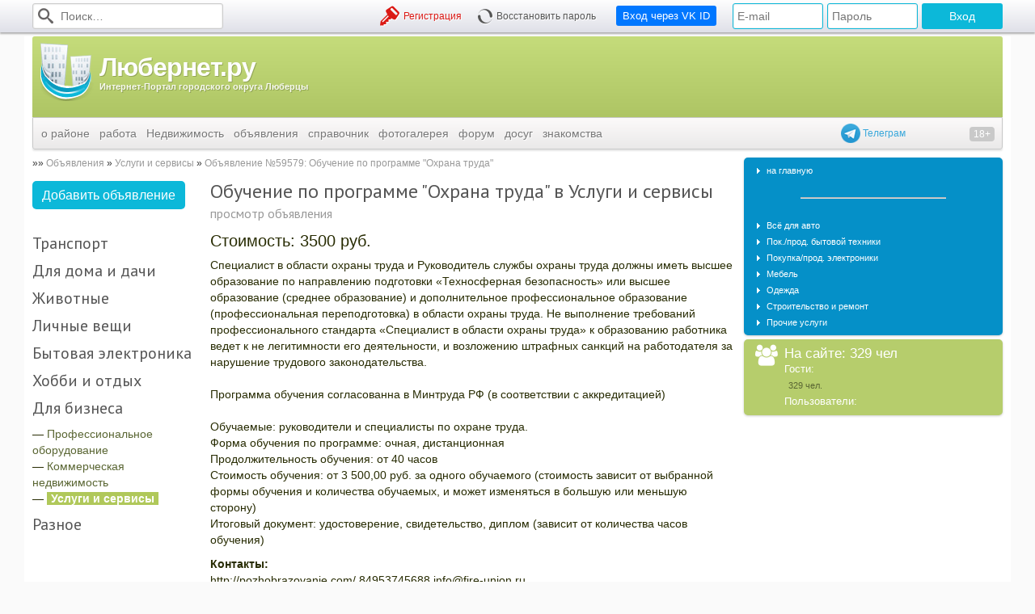

--- FILE ---
content_type: text/html; charset=utf-8
request_url: https://lubernet.ru/obyavleniy/uslugi-i-servisy-7/59579/
body_size: 11079
content:
<!DOCTYPE html>
<html xmlns="http://www.w3.org/1999/xhtml">
<head prefix="og: http://ogp.me/ns#">
	<link rel="manifest" href="/manifest.json" />
	<meta http-equiv="X-UA-Compatible" content="IE=edge" />
	<meta http-equiv="Content-Type" content="text/html; charset=utf-8" />
	<meta name='yandex-verification' content='41a28a5264ff183b' />
	<meta name='yandex-verification' content='7111a9d0ff21edfe' />
	<meta name="interkassa-verification" content="c9d37b40e8fc083e8a0a3148293eb457" />
	<meta name='wmail-verification' content='e8c57122dd0c06e30cc7459ddb52ac17' />

			<title>Обучение по программе "Охрана труда". Услуги и сервисы. Люберецкий район: портал города Люберцы</title>
	
			<meta name="twitter:card"  content="summary" />

					<meta name="twitter:title" content="Обучение по программе &quot;Охрана труда&quot;. Услуги и сервисы." />
			<meta property="og:title"  content="Обучение по программе &quot;Охрана труда&quot;. Услуги и сервисы." />
		
		<meta property="og:url" content="//lubernet.ru/obyavleniy/uslugi-i-servisy-7/59579/" />
		<meta property="og:type" content="website" />

					<meta name="twitter:description" content="Специалист в области охраны труда и Руководитель службы охраны труда должны иметь высшее образование по направлению подготовки «" />
			<meta name="og:description"      content="Специалист в области охраны труда и Руководитель службы охраны труда должны иметь высшее образование по направлению подготовки «" />
		
		
					<meta name="twitter:image" content="//img.lubernet.ru/lubernet-logo-large.png" />
			<meta name="og:image"      content="//img.lubernet.ru/lubernet-logo-large.png" />
			
			<meta name="keywords"    content="Обучение, программе, Охрана, труда, Услуги, сервисы." />
		<meta name="description" content="Специалист в области охраны труда и Руководитель службы охраны труда должны иметь высшее образование по направлению подготовки «" />
	
			<link rel="canonical" href="https://lubernet.ru/obyavleniy/uslugi-i-servisy-7/59579/">
	
	<link rel="icon" href="//img.lubernet.ru/lubernet.png" type="image/png" />
	<link rel="shortcut icon" href="//img.lubernet.ru/lubernet.png" type="image/png" />

	<link rel="stylesheet" type="text/css" href="//fonts.googleapis.com/css?family=PT+Sans+Narrow:400,700|PT+Sans:400,700,400italic&subset=latin,cyrillic" />
	<link rel="stylesheet" type="text/css" href="/build/css/desktop-93a93042f5.css" />

	
	
	<style> .b6906efc5d2e15 { margin: 20px -10px; min-height: 90px; padding: 10px; background: #f9f9f9 } </style>

	<script data-cfasync="false" src="/build/js/desktop-eec2f7cac9.js"></script>
	<script> $.browser = {}; </script>

	
	<script type="text/javascript">
		window.Config = {
			CSRF: '44ddd702b39f253c6902099341bfe45c:4ed41743fe5e872ad29cfccb9f42f182'
		};

		window.$j = window.$;
	</script>

	<script async src="https://www.googletagmanager.com/gtag/js?id=UA-197623-1"></script>
	<script>
	  window.dataLayer = window.dataLayer || [];
	  function gtag(){dataLayer.push(arguments);}

	  gtag('js', new Date());
	  gtag('config', 'UA-197623-1');
	</script>

	
	<script type="application/ld+json">
		{
		  "@context": "http://schema.org",
		  "@type": "WebSite",
		  "url": "https://lubernet.ru/",
		  "potentialAction": {
		    "@type": "SearchAction",
		    "target": "https://lubernet.ru/id/151/?searchid=1863565&text={query}",
		    "query-input": "required name=query"
		  }
		}
	</script>

	<!--LiveInternet counter--><script type="text/javascript">new Image().src = "//counter.yadro.ru/hit?r" + escape(document.referrer) + ((typeof(screen)=="undefined")?"" : ";s"+screen.width+"*"+screen.height+"*" + (screen.colorDepth?screen.colorDepth:screen.pixelDepth)) + ";u"+escape(document.URL) +  ";" +Math.random();</script><!--/LiveInternet-->

	<script type="text/javascript"> window.yandexContextAsyncCallbacks = []; </script>

	<script type="application/ld+json">{"@context":"https:\/\/schema.org","@type":"BreadcrumbList","itemListElement":[{"@type":"ListItem","position":1,"name":"Объявления","item":"https:\/\/lubernet.ru\/obyavleniy\/"},{"@type":"ListItem","position":2,"name":"Услуги и сервисы","item":"https:\/\/lubernet.ru\/obyavleniy\/uslugi-i-servisy-7\/"},{"@type":"ListItem","position":3,"name":"Объявление №59579: Обучение по программе \"Охрана труда\"","item":"https:\/\/lubernet.ru\/obyavleniy\/uslugi-i-servisy-7\/59579\/"}]}</script>	</head>
<body>
<div id="js-top-menu" class="b-top-panel"><div class="b-top-panel__content"><form class="b-top-panel__item b-top-panel__item_search" action="/id/151/" method="get"><input type="hidden" name="searchid" value="1863565"><i class="icon-search"></i><input type="text" name="text" value="" required placeholder="Поиск…"></form><div class="b-top-panel__item b-top-panel__item_login"><form action="" method="post"><input type="text" name="loginR" value="" placeholder="E-mail"><input type="password" name="passwordR" value="" placeholder="Пароль"><input type="submit" value="Вход"></form></div><form style="margin-left: 15px" action="/oauth/redirect" class="b-top-panel__item b-top-panel__item_buttons b-top-panel__item_registation"><button type="submit" style="background-color: rgb(0, 119, 255)" class="btn btn_primary btn_medium">Вход через VK ID</button></form><div class="b-top-panel__item b-top-panel__item_buttons b-top-panel__item_registation"><a href="/id/118/" class="icon icon-key hoverable">Регистрация</a><a href="/id/118/restore/" class="icon icon-spinner hoverable">Восстановить пароль</a></div></div></div>

<div><div id="overlay"></div></div>
<div id="menudock"></div>
<div id="wrapper">
	<div class="b-header">
	<a href="/" title="Главная страница ~ Люберецкий район: сайт-портал города Люберцы" class="b-header__logo">
		<img src="//img.lubernet.ru/skins/blue/i/logo-standalone.png" alt="Люберецкий район: сайт-портал города Люберцы">
		<span>
			<!--ПЕРВЫЙ ЛЮБЕРЕЦКИЙ ИНТЕРНЕТ-ПРОЕКТ
			<big>ПОРТАЛ ГОРОДА ЛЮБЕРЦЫ</big>-->
			<big>Любернет.ру</big>
			Интернет-Портал городского округа Люберцы
		</span>
	</a>

	<div class="b-header__banner">
		<ins class="mrg-tag" 
			style="display:inline-block;width:728px;height:90px"
			data-ad-client="ad-1913142" 
			data-ad-slot="1913142">
		</ins> 
		<script>
			(MRGtag = window.MRGtag || []).push({});
		</script>
	</div>

	<a target="_blank" href="http://telegram.me/lubernet" style="display: block; cursor: pointer; position: absolute; bottom: -32px; right: 120px; line-height: 24px; z-index: 1; color: #3aa8db">
  	<img src="[data-uri]" style="vertical-align: top" width="24" height="24"> Телеграм
	</a>

	<div class="b-header__young-disclaimer"></div>

	<div class="b-header__menu">
		<ul class="b-menu"><li class="b-menu__item b-menu__item_root"><a href="/id/3/">о районе</a><ul class="b-submenu"><li class="b-submenu__item"><a href="/news/">новости</a></li><li class="b-submenu__item"><a href="/id/4/">история</a></li><li class="b-submenu__item"><a href="/id/5/">население</a></li><li class="b-submenu__item"><a href="/id/6/">почетные жители</a></li><li class="b-submenu__item"><a href="/id/127/">лучшие выпускники</a></li><li class="b-submenu__item"><a href="/id/9/">Администрация района</a></li><li class="b-submenu__item"><a href="/id/321/">Администрация г Люберцы</a></li><li class="b-submenu__item"><a href="/id/355/">Администрация г.п.Томилино</a></li><li class="b-submenu__item"><a href="/id/356/">Администрация г.п.Красково</a></li><li class="b-submenu__item"><a href="/id/357/">Администрация г.п.Малаховка</a></li><li class="b-submenu__item"><a href="/id/358/">Администрация г.п.Октябрьский</a></li><li class="b-submenu__item"><a href="/id/10/">ЖКХ</a></li><li class="b-submenu__item"><a href="/id/191/">архив газет</a></li><li class="b-submenu__item"><a href="/id/93/">экономика района</a></li><li class="b-submenu__item"><a href="/id/158/">карта города</a></li><li class="b-submenu__item"><a href="/id/396/">Участковые</a></li><li class="b-submenu__item"><a href="/kotelniki-news/">Котельники</a></li></ul></li><li class="b-menu__item"><a href="/jobs/">работа</a></li><li class="b-menu__item"><a href="/real-estate/">Недвижимость</a></li><li class="b-menu__item b-menu__item_root"><a href="/obyavleniy/">объявления</a><ul class="b-submenu"><li class="b-submenu__item"><a href="/obyavleniy/avtomobili-s-probegom-1/">Всё для авто</a></li><li class="b-submenu__item"><a href="/obyavleniy/bytovaa-tehnika-2/">Пок./прод. бытовой техники</a></li><li class="b-submenu__item"><a href="/obyavleniy/nastol-nye-komp-utery-36/">Покупка/прод. электроники</a></li><li class="b-submenu__item"><a href="/obyavleniy/mebel-i-inter-er-4/">Мебель</a></li><li class="b-submenu__item"><a href="/obyavleniy/odezda-obuv-aksessuary-5/">Одежда</a></li><li class="b-submenu__item"><a href="/obyavleniy/stroitel-stvo-i-remont-6/">Строительство и ремонт</a></li><li class="b-submenu__item"><a href="/obyavleniy/raznoe-8/">Прочие услуги</a></li></ul></li><li class="b-menu__item b-menu__item_root"><a href="/spravochnik/">справочник</a><ul class="b-submenu"><li class="b-submenu__item"><a href="/id/338/">Экстренные службы города Люберцы</a></li><li class="b-submenu__item"><a href="/spravochnik/zdravoohranenie/">Здравоохранение</a></li><li class="b-submenu__item"><a href="/id/83/">Образование</a></li><li class="b-submenu__item"><a href="/id/330/">Правоохранительные органы города Люберцы</a></li><li class="b-submenu__item"><a href="/id/201/">Коммунальное хозяйство</a></li><li class="b-submenu__item"><a href="/id/339/">Банковские учреждения города Люберцы</a></li><li class="b-submenu__item"><a href="/id/152/">Спорт и культура</a></li><li class="b-submenu__item"><a href="/id/203/">Связь и интернет</a></li><li class="b-submenu__item"><a href="/id/196/">Бытовые услуги</a></li><li class="b-submenu__item"><a href="/id/13/">Гостиницы в городе Люберцы</a></li><li class="b-submenu__item"><a href="/id/122/">Другие учреждения города</a></li><li class="b-submenu__item"><a href="/id/381/">Социальная сфера</a></li><li class="b-submenu__item"><a href="/spravochnik/domasnie-zivotnye/">Домашние животные</a></li><li class="b-submenu__item"><a href="/id/464/">Мебельные магазины</a></li></ul></li><li class="b-menu__item b-menu__item_root"><a href="/id/18/">фотогалерея</a><ul class="b-submenu"><li class="b-submenu__item"><a href="/contests/1-lubercy-iz-proslogo-v-budusee/">Архив конкурса &quot;Люберцы: из прошлого в будущее&quot;</a></li></ul></li><li class="b-menu__item b-menu__item_root"><a href="/id/19/">форум</a><ul class="b-submenu"><li class="b-submenu__item"><a href="/id/19/">форум</a></li><li class="b-submenu__item"><a href="/id/125/">новые сообщения</a></li></ul></li><li class="b-menu__item b-menu__item_root"><a href="/id/278/">досуг</a><ul class="b-submenu"><li class="b-submenu__item"><a href="/cinema/svetofor/">Киноцентр «Светофор»</a></li><li class="b-submenu__item"><a href="/cinema/oktyabr/">Киноцентр «Октябрь»</a></li></ul></li><li class="b-menu__item"><a href="http://love.lubernet.ru/">знакомства</a></li></ul>	</div>
</div>
	<div id="content">
		<div id="leftside">
			<div id="textcontent">
								<div id="pagepath" class="breadcrumbs">
				    <a href="/obyavleniy/" class="breadcrumbs__link">Объявления</a><span class="breadcrumbs__separator"></span><a href="/obyavleniy/uslugi-i-servisy-7/" class="breadcrumbs__link">Услуги и сервисы</a><span class="breadcrumbs__separator"></span><a href="/obyavleniy/uslugi-i-servisy-7/59579/" class="breadcrumbs__link">Объявление №59579: Обучение по программе "Охрана труда"</a><script type="application/ld+json">{"@context":"https:\/\/schema.org","@type":"BreadcrumbList","itemListElement":[{"@type":"ListItem","position":1,"name":"Объявления","item":"https:\/\/lubernet.ru\/obyavleniy\/"},{"@type":"ListItem","position":2,"name":"Услуги и сервисы","item":"https:\/\/lubernet.ru\/obyavleniy\/uslugi-i-servisy-7\/"},{"@type":"ListItem","position":3,"name":"Объявление №59579: Обучение по программе \"Охрана труда\"","item":"https:\/\/lubernet.ru\/obyavleniy\/uslugi-i-servisy-7\/59579\/"}]}</script>				</div>
				
				
				
				<div class="cl" id="pageContent"><div class="container" style="overflow: hidden"><div class="row"><div class="col s3">
	<div style="margin: 0 0 30px; overflow: hidden">
					<a href="/id/118" class="btn btn_primary btn_large">Добавить объявление</a>
			</div>

			<div class="header header_medium" style="cursor: pointer" onclick="$j(this).next().toggle()">Транспорт</div>
		<ul class="category_list" style="list-style: none; margin: 0 0 10px; padding: 0; display: none">
							<li>&mdash; <a href="/obyavleniy/avtomobili-s-probegom-1/">Автомобили с пробегом</a></li>
							<li>&mdash; <a href="/obyavleniy/novye-avtomobili-9/">Новые автомобили</a></li>
							<li>&mdash; <a href="/obyavleniy/avtozapcasti-i-aksessuary-10/">Автозапчасти и аксессуары</a></li>
							<li>&mdash; <a href="/obyavleniy/motocikly-mopedy-snegohody-13/">Мотоциклы, мопеды, снегоходы</a></li>
							<li>&mdash; <a href="/obyavleniy/avtobusy-gruzoviki-spectehnika-14/">Автобусы, грузовики, спецтехника</a></li>
							<li>&mdash; <a href="/obyavleniy/remont-strahovanie-53/">Ремонт, страхование</a></li>
					</ul>
			<div class="header header_medium" style="cursor: pointer" onclick="$j(this).next().toggle()">Для дома и дачи</div>
		<ul class="category_list" style="list-style: none; margin: 0 0 10px; padding: 0; display: none">
							<li>&mdash; <a href="/obyavleniy/stroitelstvo-i-remont-6/">Строительство и ремонт</a></li>
							<li>&mdash; <a href="/obyavleniy/mebel-i-interer-4/">Мебель и интерьер</a></li>
							<li>&mdash; <a href="/obyavleniy/bytovaa-tehnika-2/">Бытовая техника</a></li>
							<li>&mdash; <a href="/obyavleniy/posuda-i-tovary-dla-kuhni-15/">Посуда и товары для кухни</a></li>
							<li>&mdash; <a href="/obyavleniy/rastenia-16/">Растения</a></li>
					</ul>
			<div class="header header_medium" style="cursor: pointer" onclick="$j(this).next().toggle()">Животные</div>
		<ul class="category_list" style="list-style: none; margin: 0 0 10px; padding: 0; display: none">
							<li>&mdash; <a href="/obyavleniy/sobaki-17/">Собаки</a></li>
							<li>&mdash; <a href="/obyavleniy/koski-18/">Кошки</a></li>
							<li>&mdash; <a href="/obyavleniy/pticy-19/">Птицы</a></li>
							<li>&mdash; <a href="/obyavleniy/akvarium-20/">Аквариум</a></li>
							<li>&mdash; <a href="/obyavleniy/drugie-zivotnye-21/">Другие животные</a></li>
							<li>&mdash; <a href="/obyavleniy/tovary-dla-zivotnyh-23/">Товары для животных</a></li>
					</ul>
			<div class="header header_medium" style="cursor: pointer" onclick="$j(this).next().toggle()">Личные вещи</div>
		<ul class="category_list" style="list-style: none; margin: 0 0 10px; padding: 0; display: none">
							<li>&mdash; <a href="/obyavleniy/odezda-obuv-aksessuary-5/">Одежда, обувь, аксессуары</a></li>
							<li>&mdash; <a href="/obyavleniy/detskaa-odezda-obuv-aksessuary-30/">Детская одежда, обувь, аксессуары</a></li>
							<li>&mdash; <a href="/obyavleniy/tovary-dla-detej-i-igruski-31/">Товары для детей и игрушки</a></li>
							<li>&mdash; <a href="/obyavleniy/krasota-i-zdorove-32/">Красота и здоровье</a></li>
					</ul>
			<div class="header header_medium" style="cursor: pointer" onclick="$j(this).next().toggle()">Бытовая электроника</div>
		<ul class="category_list" style="list-style: none; margin: 0 0 10px; padding: 0; display: none">
							<li>&mdash; <a href="/obyavleniy/audio-i-video-33/">Аудио и видео</a></li>
							<li>&mdash; <a href="/obyavleniy/komputernye-aksessuary-34/">Компьютерные аксессуары</a></li>
							<li>&mdash; <a href="/obyavleniy/komputernye-igry-i-po-35/">Компьютерные игры и ПО</a></li>
							<li>&mdash; <a href="/obyavleniy/nastolnye-komputery-36/">Настольные компьютеры</a></li>
							<li>&mdash; <a href="/obyavleniy/komplektuusie-i-monitory-37/">Комплектующие и мониторы</a></li>
							<li>&mdash; <a href="/obyavleniy/plansety-elektronnye-knigi-kpk-38/">Планшеты, электронные книги, КПК</a></li>
							<li>&mdash; <a href="/obyavleniy/noutbuki-39/">Ноутбуки</a></li>
							<li>&mdash; <a href="/obyavleniy/orgtehnika-i-rashodnye-materialy-40/">Оргтехника и расходные материалы</a></li>
							<li>&mdash; <a href="/obyavleniy/telefony-41/">Телефоны</a></li>
							<li>&mdash; <a href="/obyavleniy/fototehnika-42/">Фототехника</a></li>
					</ul>
			<div class="header header_medium" style="cursor: pointer" onclick="$j(this).next().toggle()">Хобби и отдых</div>
		<ul class="category_list" style="list-style: none; margin: 0 0 10px; padding: 0; display: none">
							<li>&mdash; <a href="/obyavleniy/velosipedy-43/">Велосипеды</a></li>
							<li>&mdash; <a href="/obyavleniy/kollekcionirovanie-44/">Коллекционирование</a></li>
							<li>&mdash; <a href="/obyavleniy/muzykalnye-instrumenty-45/">Музыкальные инструменты</a></li>
							<li>&mdash; <a href="/obyavleniy/sport-i-otdyh-46/">Спорт и отдых</a></li>
							<li>&mdash; <a href="/obyavleniy/knigi-i-zurnaly-47/">Книги и журналы</a></li>
							<li>&mdash; <a href="/obyavleniy/ohota-i-rybalka-48/">Охота и рыбалка</a></li>
					</ul>
			<div class="header header_medium" style="cursor: pointer" onclick="$j(this).next().toggle()">Для бизнеса</div>
		<ul class="category_list" style="list-style: none; margin: 0 0 10px; padding: 0">
							<li>&mdash; <a href="/obyavleniy/professionalnoe-oborudovanie-50/">Профессиональное оборудование</a></li>
							<li>&mdash; <a href="/obyavleniy/kommerceskaa-nedvizimost-51/">Коммерческая недвижимость</a></li>
							<li>&mdash; <a href="/obyavleniy/uslugi-i-servisy-7/" style="font-weight: bold; color: #fff; padding: 0 5px; background: #B0C85A">Услуги и сервисы</a></li>
					</ul>
			<div class="header header_medium" style="cursor: pointer" onclick="$j(this).next().toggle()">Разное</div>
		<ul class="category_list" style="list-style: none; margin: 0 0 10px; padding: 0; display: none">
							<li>&mdash; <a href="/obyavleniy/raznoe-8/">Разное</a></li>
					</ul>
		
	<script async src="//pagead2.googlesyndication.com/pagead/js/adsbygoogle.js"></script>
	<!-- Realty -->
	<ins class="adsbygoogle"
			 style="display:block"
			 data-ad-client="ca-pub-9053710991237653"
			 data-ad-slot="3435733676"
			 data-ad-format="auto"></ins>
	<script>
		(adsbygoogle = window.adsbygoogle || []).push({});
	</script>
	
	</div>
<div class="col s9"><!--noindex--><h1 class="header header_big">Обучение по программе "Охрана труда" в Услуги и сервисы</h1><div class="header-description">просмотр объявления</div><!--/noindex--><table id="items" style="width: 100%" cellpadding="0" cellspacing="0"><tbody><tr id="i59579">
	<td>
		<div class="" style="position: relative">
			<div>
				
														
										
					
											<div style="font-size: 20px; padding-bottom: 10px">Стоимость: 3500 руб.</div>
					
					Специалист в области охраны труда и Руководитель службы охраны труда должны иметь высшее образование по направлению подготовки «Техносферная безопасность» или высшее образование (среднее образование) и дополнительное профессиональное образование (профессиональная переподготовка) в области охраны труда. Не выполнение требований профессионального стандарта «Специалист в области охраны труда» к образованию работника ведет к не легитимности его деятельности, и возложению штрафных санкций на работодателя за нарушение трудового законодательства.<br />
<br />
Программа обучения согласованна в Минтруда РФ (в соответствии с аккредитацией)<br />
<br />
Обучаемые: руководители и специалисты по охране труда.<br />
Форма обучения по программе: очная, дистанционная<br />
Продолжительность обучения: от 40 часов<br />
Стоимость обучения: от 3 500,00 руб. за одного обучаемого (стоимость зависит от выбранной формы обучения и количества обучаемых, и может изменяться в большую или меньшую сторону)<br />
Итоговый документ: удостоверение, свидетельство, диплом (зависит от количества часов обучения)
					<div style="margin: 10px 0">
						<strong>Контакты:</strong><br/>
						http://pozhobrazovanie.com/ 84953745688 info@fire-union.ru
					</div>
							</div>

					</div>
	</td>
</tr>
<tr>
	<td>
		
		<!-- Яндекс.Директ -->
					<br>
						</td>
</tr></tbody></table><br></div></div></div></div>
				<br />
				<br>

									<h2 class="header header_medium">Читавшие эту страницу также интересовались:</h2>
					<ul style="padding-left: 19px">
											<li><a href="http://lubernet.ru/news/v-lubercah-nacali-zalivku-ledovyh-katkov-5542/">Наташанские пруды каток</a></li>
											<li><a href="http://lubernet.ru/id/19/show/posts/sid/800/page/14/">Штольц валентина матвеевна дзержинский</a></li>
											<li><a href="http://lubernet.ru/id/41/pid/ad0658cb1c51f5c651f1872332033875/">347 автобус</a></li>
											<li><a href="http://lubernet.ru/id/328/">Жэу люберцв по улице строителей</a></li>
											<li><a href="http://lubernet.ru/id/19/show/posts/sid/3165/page/1/">До какого часа ходят маршрутки от выхино до люберец</a></li>
										</ul>
					<br>
					<br>
				
				<div style="text-align: center"></div>
				
				<!-- Yandex.RTB R-A-97643-45 -->
				<div id="yandex_rtb_R-A-97643-45"></div>
				<script>
					window.yandexContextAsyncCallbacks.push(()=>{
					  Ya.Context.AdvManager.render({
						"blockId": "R-A-97643-45",
						"renderTo": "yandex_rtb_R-A-97643-45",
						"type": "feed"
					  })
					})
				</script>
			</div>
		</div>
		<!-- Правая колонка -->
		<div id="rightside">			
			
											<div class="postCorns p5 bluebg">
					<div id="menuitem" class="menuitem"><img src="/i/menu-arrow.gif" alt="" width="23" height="7" style="margin-top: 2px"><a href="/id/1/" class="smallmenulink"  style="">на главную</a></div><div id="menuitem" align="center" class="menuitem"><hr size="1" noshade="noshade" width="180" color="#CCCCCC"></div><div id="menuitem" class="menuitem"><img src="/i/menu-arrow.gif" alt="" width="23" height="7" style="margin-top: 2px"><a href="/obyavleniy/avtomobili-s-probegom-1/" class="smallmenulink"  style="">Всё для авто</a></div><div id="menuitem" class="menuitem"><img src="/i/menu-arrow.gif" alt="" width="23" height="7" style="margin-top: 2px"><a href="/obyavleniy/bytovaa-tehnika-2/" class="smallmenulink"  style="">Пок./прод. бытовой техники</a></div><div id="menuitem" class="menuitem"><img src="/i/menu-arrow.gif" alt="" width="23" height="7" style="margin-top: 2px"><a href="/obyavleniy/nastol-nye-komp-utery-36/" class="smallmenulink"  style="">Покупка/прод. электроники</a></div><div id="menuitem" class="menuitem"><img src="/i/menu-arrow.gif" alt="" width="23" height="7" style="margin-top: 2px"><a href="/obyavleniy/mebel-i-inter-er-4/" class="smallmenulink"  style="">Мебель</a></div><div id="menuitem" class="menuitem"><img src="/i/menu-arrow.gif" alt="" width="23" height="7" style="margin-top: 2px"><a href="/obyavleniy/odezda-obuv-aksessuary-5/" class="smallmenulink"  style="">Одежда</a></div><div id="menuitem" class="menuitem"><img src="/i/menu-arrow.gif" alt="" width="23" height="7" style="margin-top: 2px"><a href="/obyavleniy/stroitel-stvo-i-remont-6/" class="smallmenulink"  style="">Строительство и ремонт</a></div><div id="menuitem" class="menuitem"><img src="/i/menu-arrow.gif" alt="" width="23" height="7" style="margin-top: 2px"><a href="/obyavleniy/raznoe-8/" class="smallmenulink"  style="">Прочие услуги</a></div>				</div>
							
			<div class="postCorns p5 lightgreenbg">
				<div class="menuitem">
					<table cellpadding="0" cellspacing="0" border="0" width="194">
						<tr>
							<td style="width: 45px; color: #fff; font-size: 26px; text-align: center; vertical-align: top">
								<i class="icon icon-group"></i>
								<!--<img src="http://img.lubernet.ru/whoisonline.gif" alt="Пользователи в сети" title="Пользователи в сети" width="32" height="32" style="margin-top: 1px; margin-left:8px; margin-right: 5px; ">-->
								</td>
							<td valign="top">
								<div class="whitetext" style="font-size:13pt">На сайте: 329 чел</div>
								<div class="whitetext" style="font-size:10pt">Гости: </div>
								<div class="whitetext" style="color: #5A6633; padding-left: 5px;"> 329 чел.</div>
								<div class="whitetext" style="font-size:10pt">Пользователи: </div>
								<div class="whitetext" style="color: #5A6633; padding-left: 5px; padding-right:10px;"></div>
							</td>
						</tr>
					</table>
				</div>

								
							</div>
			
			<ins class="mrg-tag" 
				style="display:inline-block;width:160px;height:600px" 
				data-ad-client="ad-1913144" 
				data-ad-slot="1913144">
			</ins> 
			<script>
				(MRGtag = window.MRGtag || []).push({});
			</script>

			<!-- Yandex.RTB R-A-97643-40 
			<div id="yandex_rtb_R-A-97643-40" style="margin-top: 10px; display: flex; align-self: center; justify-content: center; position: sticky; top: 0"></div>
			<script type="text/javascript">
				window.yandexContextAsyncCallbacks.push(function () {
					Ya.Context.AdvManager.render({
						blockId: 'R-A-97643-40',
						renderTo: 'yandex_rtb_R-A-97643-40',
						async: true,
					});
				});
			</script> -->
			
			<h3>Поддержать проект:</h3>
			
			<a href="https://www.donationalerts.com/r/lubernet" target="_blank" class="btn btn_green btn_large">DonationAlerts</a>

					</div>
	</div>

	
	<div id="footer">
		<div style="float: right; padding: 10px 10px 0 0">
			<!-- Yandex.Metrika informer --> <a href="https://metrika.yandex.ru/stat/?id=27252608&amp;from=informer" target="_blank" rel="nofollow"><img src="https://informer.yandex.ru/informer/27252608/3_1_FFFFFFFF_FFFFFFFF_0_pageviews" style="width:88px; height:31px; border:0;" alt="Яндекс.Метрика" title="Яндекс.Метрика: данные за сегодня (просмотры, визиты и уникальные посетители)" class="ym-advanced-informer" data-cid="27252608" data-lang="ru" /></a> <!-- /Yandex.Metrika informer -->
			<a href="//www.liveinternet.ru/click" target="_blank" rel="nofollow"><img src="//counter.yadro.ru/logo?14.1" border="0" width="88" height="31" alt="" title="LiveInternet: показано число просмотров за 24 часа, посетителей за 24 часа и за сегодня"/></a>
		</div>

		:: <a href="//lubernet.ru/id/155/">карта сайта</a> :: <a href="//lubernet.ru/id/22/">о проекте</a> :: <a href="mailto:reklama@lubernet.ru">реклама на сайте</a> :: <a href="//lubernet.ru/id/407">пользовательское соглашение</a> :: <a href="//lubernet.ru/forum/archive/">архив записей</a> :: <a href="//lubernet.ru/contacts/">контакты</a>
		<br>
		:: <a href="https://twitter.com/Lubernet">Подписаться на наш аккаунт в Твиттере</a>,
		   <a href="https://www.facebook.com/LubernetRu">Наша страничка в Фейсбуке - лайкнуть</a>,
		   <a href="https://vk.com/lubernet">Наша лента ВКонтакте - подпишись на новости</a>
		<br />

		<p>
			<!-- :: Сетевого издания «Интернет-Портал городского округа Люберцы» зарегистрировано в Федеральной службе по надзору в сфере связи, <br>
			:: информационных технологий и массовых коммуникаций (Роскомнадзор) 27 сентября 2017 г. Свидетельство о регистрации СМИ ЭЛ № ФС 77-71159.<br>
			:: Учредитель: Иванов А.А.<br>
			:: Главный редактор: Щедров А.С.<br>
			:: Адрес электронной почты редакции: <a href="mailto:info@lubernet.ru">info@lubernet.ru</a><br>
			:: Телефон редакции: <a href="tel:+79859915416">+7 (495) 991-54-16</a><br> -->
			:: Мнения и взгляды авторов не всегда совпадают с точкой зрения редакции.<br>
			:: Отдельные публикации могут содержать информацию, не предназначенную для пользователей до 18 лет.<br><br>
			&copy; 2005-2025   Все права защищены.
		</p>

	    </div>

    <script type="text/javascript" data-cfasync="false" src="/build/js/pm-35074bcc28.js"></script>

		
    	</div>
	
	<!-- <script type="text/javascript">
		(() => {
			const script = document.createElement("script");
			script.src = "https://cdn1.moe.video/p/cr.js";
			script.onload = () => {
				addContentRoll({
					width: '100%',
					placement: 10571,
					promo: true,
					advertCount: 30,
					slot: 'page',
					sound: 'onclick',
					fly:{
						mode: 'stick',
						width: 445,
						closeSecOffset: 10,
						position: 'bottom-right',
						indent:{
							left: 0,
							right: 0,
							top: 0,
							bottom: 0,
						},
						positionMobile: 'bottom',
					},
				});
			};
			document.body.append(script);
		})()
	</script> -->

	<div id="systemContainer" style="display: none !important"></div>

	<!-- Yandex.Metrika counter --> <script type="text/javascript" > (function (d, w, c) { (w[c] = w[c] || []).push(function() { try { w.yaCounter27252608 = new Ya.Metrika({ id:27252608, clickmap:true, trackLinks:true, accurateTrackBounce:true, webvisor:true }); } catch(e) { } }); var n = d.getElementsByTagName("script")[0], s = d.createElement("script"), f = function () { n.parentNode.insertBefore(s, n); }; s.type = "text/javascript"; s.async = true; s.src = "https://mc.yandex.ru/metrika/watch.js"; if (w.opera == "[object Opera]") { d.addEventListener("DOMContentLoaded", f, false); } else { f(); } })(document, window, "yandex_metrika_callbacks"); </script> <noscript><div><img src="https://mc.yandex.ru/watch/27252608" style="position:absolute; left:-9999px;" alt="" /></div></noscript> <!-- /Yandex.Metrika counter -->

	
	
	
	
	
			<script src="https://cdn.onesignal.com/sdks/OneSignalSDK.js" async></script>
		<script>
			var OneSignal = OneSignal || [];

			OneSignal.push(["init", {
				appId: "a8bc0c23-0ba6-4b9c-b212-b59d6dc6ba27",
				safari_web_id: "web.onesignal.auto.2bd24c9c-6b5e-41da-a209-1033c3319dfc",
				autoRegister: true
			}]);
		</script>
	
	<script>
		if ($('[data-sticky]').length) {
			$.getScript('/bower/sticky.js/dist/sticky.min.js')
				.then(function () {
					new Sticky('[data-sticky]');
				});
		}
	</script>

	
	<script async src="//an.yandex.ru/system/context.js"></script>

</body>
</html>


--- FILE ---
content_type: text/html; charset=utf-8
request_url: https://www.google.com/recaptcha/api2/aframe
body_size: 266
content:
<!DOCTYPE HTML><html><head><meta http-equiv="content-type" content="text/html; charset=UTF-8"></head><body><script nonce="hsFcqXCj8qgnn1zIMrM34w">/** Anti-fraud and anti-abuse applications only. See google.com/recaptcha */ try{var clients={'sodar':'https://pagead2.googlesyndication.com/pagead/sodar?'};window.addEventListener("message",function(a){try{if(a.source===window.parent){var b=JSON.parse(a.data);var c=clients[b['id']];if(c){var d=document.createElement('img');d.src=c+b['params']+'&rc='+(localStorage.getItem("rc::a")?sessionStorage.getItem("rc::b"):"");window.document.body.appendChild(d);sessionStorage.setItem("rc::e",parseInt(sessionStorage.getItem("rc::e")||0)+1);localStorage.setItem("rc::h",'1762062281122');}}}catch(b){}});window.parent.postMessage("_grecaptcha_ready", "*");}catch(b){}</script></body></html>

--- FILE ---
content_type: text/css; charset=utf-8
request_url: https://lubernet.ru/build/css/desktop-93a93042f5.css
body_size: 84821
content:
@-webkit-keyframes rotateAnimation{0%{-webkit-transform:rotate(0deg)}to{-webkit-transform:rotate(360deg)}}@keyframes rotateAnimation{0%{-webkit-transform:rotate(0deg);transform:rotate(0deg)}to{-webkit-transform:rotate(360deg);transform:rotate(360deg)}}@-webkit-keyframes fadeInLeft{0%{opacity:0;-webkit-transform:translate3d(-70%,0,0);transform:translate3d(-70%,0,0)}to{opacity:1;-webkit-transform:translate3d(0,0,0);transform:translate3d(0,0,0)}}@keyframes fadeInLeft{0%{opacity:0;-webkit-transform:translate3d(-70%,0,0);transform:translate3d(-70%,0,0)}to{opacity:1;-webkit-transform:translate3d(0,0,0);transform:translate3d(0,0,0)}}@-webkit-keyframes fadeInRight{0%{opacity:0;-webkit-transform:translate3d(70%,0,0);transform:translate3d(70%,0,0)}to{opacity:1;-webkit-transform:translate3d(0,0,0);transform:translate3d(0,0,0)}}@keyframes fadeInRight{0%{opacity:0;-webkit-transform:translate3d(70%,0,0);transform:translate3d(70%,0,0)}to{opacity:1;-webkit-transform:translate3d(0,0,0);transform:translate3d(0,0,0)}}@font-face{font-family:'lubernet';src:url(/css/fonts/v11/lubernet.eot?xme5qw);src:url(/css/fonts/v11/lubernet.eot?#iefixxme5qw) format('embedded-opentype'),url(/css/fonts/v11/lubernet.woff?xme5qw) format('woff'),url(/css/fonts/v11/lubernet.ttf?xme5qw) format('truetype'),url(/css/fonts/v11/lubernet.svg?xme5qw#lubernet) format('svg');font-weight:400;font-style:normal}[class*=" icon-"]:before,[class^=icon-]:before{font-family:'lubernet';speak:none;font-style:normal;font-weight:400;font-variant:normal;text-transform:none;line-height:1;-webkit-font-smoothing:antialiased;-moz-osx-font-smoothing:grayscale}.icon-home:before{content:"\e625"}.icon-office:before{content:"\e63b"}.icon-pencil:before{content:"\e614"}.icon-droplet:before{content:"\e61c"}.icon-image:before{content:"\e626"}.icon-images:before{content:"\e618"}.icon-camera:before{content:"\e627"}.icon-music:before{content:"\e628"}.icon-play:before{content:"\e629"}.icon-file:before{content:"\e62a"}.icon-profile:before{content:"\e615"}.icon-stack:before{content:"\e63c"}.icon-tag:before{content:"\e62b"}.icon-tags:before{content:"\e613"}.icon-barcode:before{content:"\e62c"}.icon-notebook:before{content:"\e62d"}.icon-envelope:before{content:"\e617"}.icon-location:before{content:"\e63d"}.icon-compass:before{content:"\e63e"}.icon-map:before{content:"\e63f"}.icon-map2:before{content:"\e640"}.icon-clock:before{content:"\e641"}.icon-clock2:before{content:"\e642"}.icon-stopwatch:before{content:"\e643"}.icon-calendar:before{content:"\e644"}.icon-print:before{content:"\e645"}.icon-drawer:before{content:"\e646"}.icon-drawer2:before{content:"\e647"}.icon-drawer3:before{content:"\e648"}.icon-undo:before{content:"\e62e"}.icon-redo:before{content:"\e62f"}.icon-forward:before{content:"\e630"}.icon-reply:before{content:"\e631"}.icon-bubble:before{content:"\e649"}.icon-bubbles:before{content:"\e64a"}.icon-bubbles2:before{content:"\e64b"}.icon-bubble2:before{content:"\e632"}.icon-bubbles3:before{content:"\e633"}.icon-bubbles22:before{content:"\e610"}.icon-users:before{content:"\e634"}.icon-user:before{content:"\e64c"}.icon-quotes-left:before{content:"\e64d"}.icon-spinner:before{content:"\e635"}.icon-binoculars:before{content:"\e636"}.icon-search:before{content:"\e616"}.icon-key:before{content:"\e64e"}.icon-key2:before{content:"\e64f"}.icon-lock:before{content:"\e650"}.icon-unlocked:before{content:"\e651"}.icon-wrench:before{content:"\e652"}.icon-settings:before{content:"\e653"}.icon-equalizer:before{content:"\e654"}.icon-cog:before{content:"\e611"}.icon-remove:before{content:"\e655"}.icon-remove2:before{content:"\e612"}.icon-briefcase:before{content:"\e656"}.icon-switch:before{content:"\e61b"}.icon-globe:before{content:"\e657"}.icon-earth:before{content:"\e60f"}.icon-link:before{content:"\e61d"}.icon-attachment:before{content:"\e658"}.icon-eye:before{content:"\e60d"}.icon-eye-blocked:before{content:"\e60e"}.icon-star:before{content:"\e60a"}.icon-star2:before{content:"\e60b"}.icon-star3:before{content:"\e60c"}.icon-heart:before{content:"\e608"}.icon-heart2:before{content:"\e609"}.icon-heart-broken:before{content:"\e659"}.icon-thumbs-up:before{content:"\e619"}.icon-thumbs-up2:before{content:"\e61a"}.icon-smiley:before{content:"\e624"}.icon-notification:before{content:"\e65a"}.icon-question:before{content:"\e65b"}.icon-info:before{content:"\e65c"}.icon-info2:before{content:"\e605"}.icon-blocked:before{content:"\e637"}.icon-cancel-circle:before{content:"\e601"}.icon-checkmark-circle:before{content:"\e602"}.icon-spam:before{content:"\e603"}.icon-close:before{content:"\e604"}.icon-checkmark:before{content:"\e606"}.icon-checkmark2:before{content:"\e607"}.icon-minus:before{content:"\e638"}.icon-plus:before{content:"\e639"}.icon-loop:before{content:"\e600"}.icon-loop2:before{content:"\e65d"}.icon-bold:before{content:"\e61e"}.icon-underline:before{content:"\e61f"}.icon-italic:before{content:"\e620"}.icon-paragraph-left:before{content:"\e621"}.icon-paragraph-center:before{content:"\e622"}.icon-paragraph-right:before{content:"\e623"}.icon-newtab:before{content:"\e63a"}.icon-share:before{content:"\e65e"}.icon-cloudy:before{content:"\22"}.icon-envelop:before{content:"\23"}.icon-group:before{content:"\26"}.icon-signin:before{content:"\27"}.b-top-panel{position:fixed;top:0;left:0;right:0;clear:both;z-index:100;width:100%;height:40px;background:#fefefe;background:url([data-uri]);background:linear-gradient(to bottom,#fefefe 0%,#dfe0e8 100%);box-shadow:0 2px 2px rgba(0,0,0,.3)}.b-top-panel.stop{position:absolute;top:135px}.b-top-panel__content{width:1200px;margin:0 auto;position:relative;font:12px/18px "Trebuchet MS",Arial,sans-serif}.b-top-panel__item{display:inline-block;vertical-align:top;position:relative;height:40px;line-height:40px}.b-top-panel__item_avatar{margin:0 10px}.b-top-panel__item_search i{position:absolute;top:10px;left:7px;font-size:19px;vertical-align:top;color:#686565;line-height:1}.b-top-panel__item_search input{color:#686565;font-size:14px;width:200px;padding:0 0 0 34px;border:1px solid #ccc;background:#fff;height:30px;line-height:30px;display:inline-block;vertical-align:top;margin:4px 0 0;-webkit-appearance:none;box-shadow:0 0 2px rgba(0,0,0,.2) inset;border-radius:3px}.b-top-panel__item_exit{position:absolute;top:0;right:0}.b-top-panel__item_exit .icon:before{margin-right:0!important}.b-top-panel__item_registation{float:right}.b-top-panel__item_registation .icon-key{height:38px;line-height:38px;color:#db1915!important}.b-top-panel__item_registation .icon-spinner:before{font-size:18px!important}.b-top-panel__item_login{float:right;margin-left:20px}.b-top-panel__item_login input[type=password],.b-top-panel__item_login input[type=submit],.b-top-panel__item_login input[type=text]{font-size:14px;width:100px;padding:0 5px;display:inline-block;vertical-align:top;margin:4px 0 0;-webkit-appearance:none;border-radius:3px}.b-top-panel__item_login input[type=password],.b-top-panel__item_login input[type=text]{background:#fff;box-shadow:0 0 2px rgba(0,0,0,.2) inset;color:#686565;border:1px solid #0cb8d9;height:30px;line-height:30px}.b-top-panel__item_login input[type=submit]{color:#fff;border:0 transparent;background:#0cb8d9;height:32px;line-height:32px;cursor:pointer}.b-top-panel__item_login input+input{margin-left:5px!important}.b-top-panel .icon:before{display:inline-block;font-size:24px;height:24px;line-height:24px;margin-right:5px;vertical-align:top;margin-top:8px}.b-top-panel .icon{vertical-align:top;display:inline-block;text-decoration:none;color:#555;font-size:12px;height:40px;line-height:40px;text-align:center!important;text-shadow:1px 1px 0 #fff;padding:0 10px;font-family:"Trebuchet MS",Arial,sans-serif}.b-top-panel .icon[data-count]{position:relative;color:#0cb8d9}.b-top-panel .icon[data-count]:after{content:attr(data-count);display:inline-block;vertical-align:middle;font-size:12px;background:#0cb8d9;line-height:12px;color:#fff;text-shadow:none;margin-left:5px;padding:3px 6px;border-radius:100%}.b-top-panel__avatar-container{cursor:pointer!important;display:inline-block!important;vertical-align:top!important;padding:0 10px!important;height:40px!important;line-height:40px!important;text-decoration:none!important}.b-top-panel__avatar-container .b-avatar{vertical-align:top;margin:4px 0 0}.b-top-panel__avatar-container .b-user-name{margin-left:10px;vertical-align:middle}.b-top-panel .hoverable{transition:background .2s ease}.b-top-panel .hoverable:hover{background:rgba(0,0,0,.1)}.b-menu{margin:0;padding:0;list-style:none;height:28px;font:14px/18px "Trebuchet MS",Arial,sans-serif}.b-menu__item{float:left;position:relative;display:block;padding:0 5px;border-radius:3px}.b-menu__item+.b-menu__item,span.message_rating_block>acronym+acronym{margin-left:2px}.b-menu__item:hover,.b-submenu__item:hover{background:#0cb8d9}.b-menu__item>a{cursor:pointer;display:block;text-decoration:none!important;color:#787878;text-shadow:1px 1px 0 #fff;white-space:nowrap;height:28px;line-height:28px}.b-menu__item:hover>a,.b-submenu__item:hover>a{color:#fff;text-shadow:none}.b-menu__item,.b-menu__item>a{transition:all .1s ease}.b-menu__item_root:hover:after,.b-menu__item_root:hover:before{bottom:-3px;left:50%;border:solid transparent;content:" ";height:0;width:0;position:absolute;pointer-events:none}.b-menu__item_root:hover:after{border-color:transparent transparent #f8f8f8;border-width:7px;margin-left:-7px}.b-menu__item_root:hover:before{border-color:transparent transparent #ccc;border-width:8px;margin-left:-8px}.b-menu__item:hover .b-submenu{display:block!important;position:absolute;top:30px;left:-6px}.b-menu__item:hover .b-submenu:before{content:' ';display:block;height:10px;margin-top:-10px}.b-submenu{margin:0;padding:5px;list-style:none;display:none;background:#f8f8f8;border:1px solid #ccc;border-radius:3px;box-shadow:0 2px 2px rgba(0,0,0,.1)}.b-submenu__item{display:block;border-radius:3px}.b-submenu__item>a{cursor:pointer;display:block;text-decoration:none!important;color:#787878;text-shadow:1px 1px 0 #fff;white-space:nowrap;padding:5px;height:18px;line-height:18px}.b-header,.b-header__logo{height:100px;position:relative}.b-header{font:12px/18px "Trebuchet MS",Arial,sans-serif;z-index:2;margin:45px 0 50px;background:#c5dc7b;background:url([data-uri]);background:linear-gradient(to bottom,#c5dc7b 0%,#aec564 100%);-webkit-user-select:none;-moz-user-select:none;-ms-user-select:none;-o-user-select:none;user-select:none;border-radius:3px 3px 0 0}.b-header:after,.b-header:before{content:' ';display:table;clear:both}.b-header__logo{display:block;width:450px;cursor:pointer;text-decoration:none!important;color:#fff!important;font-size:13px;font-weight:700;text-shadow:1px 1px 0 rgba(0,0,0,.2);transition:background .2s ease}.b-header__logo:hover{background:rgba(0,0,0,.05);border-radius:3px 0 0 0}.b-header__logo img{width:66px;height:72px;position:absolute;top:8px;left:10px}.b-header__logo span{display:block;position:absolute;top:27px;left:83px}.b-header__logo big{display:block;margin-top:2px;letter-spacing:-1px;color:#fff!important;margin-bottom:6px;text-indent:0;font-size:32px}.b-header__menu{position:relative;border:1px solid #c9c9c9;padding:5px;background:#fcfafa;background:url([data-uri]);background:linear-gradient(to bottom,#fcfafa 0%,#eae9e9 100%);border-radius:0 0 3px 3px;box-shadow:0 2px 2px rgba(0,0,0,.1)}.b-header__banner{position:absolute;top:5px;right:5px;max-width:728px;width:728px;height:90px;text-align:right;display:flex;justify-content:flex-end;align-items:center;overflow:hidden}.b-header__young-disclaimer{background:#c9c9c9;height:18px;position:absolute;right:10px;bottom:-30px;z-index:1;line-height:18px;color:#fff;padding:0 5px;text-align:center;border-radius:4px}.b-header__young-disclaimer:before{content:'18+'}div.bbcode{position:relative;background:#f3f3f3;padding:5px;border-radius:7px}div.bbcode_explain{float:right;line-height:20px;color:#aaa;font-size:12px;text-align:center;margin:0 5px 0 0}.bbcode_menu{margin:0 0 5px;padding:0;list-style:none;display:block}.bbcode_menu_item{text-align:center;text-shadow:1px 1px 0 #fff;font-size:18px;line-height:18px;cursor:pointer;position:relative;display:inline-block;vertical-align:top;padding:5px}.bbcode_menu_item:hover:before{content:attr(data-label);display:block;position:absolute;bottom:100%;left:0;white-space:nowrap;color:#999;background:rgba(90,90,90,.1);font-size:12px;line-height:18px;padding:0 5px;margin-bottom:3px;border-radius:5px}.bbcode_menu_item+.bbcode_menu_item{margin-left:4px}.bbcode_menu_item [class^=icon]{vertical-align:middle}.bbcode_menu_item:hover{color:#fff;text-shadow:none}.bbcode_submenu{display:none;position:absolute;top:33px;left:0;margin:0;padding:0;list-style:none;background:rgba(240,240,240,.85);color:#666;font-size:12px;-webkit-box-shadow:0 2px 10px rgba(0,0,0,.2);border-radius:0 5px 5px 5px}.bbcode_submenu__smilies{width:150px;text-align:left;padding:5px}.bbcode_submenu__smilies img{width:15px;height:15px}.bbcode-smilies-container img:hover,.bbcode_menu_item:hover,.bbcode_submenu__smilies img:hover,.bbcode_submenu_item:hover{background-color:#0cb8d9;border-radius:5px}.bbcode_submenu:before{content:'';display:block;position:absolute;z-index:0;top:-5px;left:-5px;bottom:-5px;right:-5px}.bbcode_submenu_item{display:block;text-shadow:1px 1px 0 #fff;height:25px;line-height:25px;padding:0 5px;text-align:left;margin:5px;position:relative;z-index:1px;white-space:nowrap;font-size:14px}.bbcode_submenu_item:hover{text-shadow:none;color:#fff}.bbcode_submenu_item:after{content:attr(data-label);display:inline-block;vertical-align:top;white-space:nowrap;margin-left:5px}#txb #bb .dropdown li.over ul,#txb #bb .dropdown li:hover ul,.bbcode_menu_item:hover .bbcode_submenu,article,aside,details,figcaption,figure,footer,header,hgroup,main,nav,section,table.popup{display:block}.bbcode textarea.input-field{display:block;width:100%;height:200px;-moz-box-sizing:border-box;-webkit-sizing:border-box;-o-sizing:border-box;-ms-sizing:border-box;box-sizing:border-box}.bbcode-smilies-container{overflow:auto;width:100%;height:359px}.bbcode-smilies-container img,.bbcode_submenu__smilies img{display:inline-block;vertical-align:top;padding:5px;position:relative;z-index:1px}.animation-rotate{position:relative;-webkit-animation:rotateAnimation 1s linear 0s infinite normal;animation:rotateAnimation 1s linear 0s infinite normal}body,input,textarea{-webkit-text-size-adjust:auto;-webkit-font-smoothing:antialiased}.ckeditor-html5-video video{display:block;width:100%}body{margin:0}body,input,select,td,textarea,th{font:14px/20px "Trebuchet MS",Verdana,Arial,sans-serif,serif;color:#282c03}input,textarea{outline:0}hr,img{border:0}img{line-height:0;display:inline-block}a{color:#5a6633;text-decoration:none}a:hover{color:#859944;text-decoration:underline}p{margin:12px 0}h1{font-size:24px;line-height:26px}h2{font-size:20px;line-height:24px}h3{font-size:16px;line-height:22px}hr{margin:2em 0;height:0;border-top:1px solid rgba(0,0,0,.1);border-bottom:1px solid rgba(255,255,255,.3)}#wrapper{width:1200px;position:relative;margin:0 auto}#header{background:url(//img.lubernet.ru/header.background.png) repeat-x;height:123px;margin-top:40px}#logo{border:0;background-image:url(//img.lubernet.ru/header.logo.gif);height:87px;width:608px}#bannertop{text-align:right;position:absolute;right:6px;top:6px;width:500px;height:75px;z-index:1}#pagepath{color:#b0b0b0;font-size:11px}#textcontent{position:relative;z-index:1}.inactive{opacity:.5!important;cursor:default!important}.b-avatar{vertical-align:top;display:inline-block;cursor:default;border-radius:3px;box-shadow:0 1px 1px rgba(0,0,0,.4)}a>.b-avatar{cursor:pointer}.b-avatar_va_middle{vertical-align:middle}.b-avatar_size_32{width:32px;height:32px}.b-avatar_responsive{width:100%;display:block}.b-user-name{color:#61b01b!important;text-decoration:underline;font-size:14px}.b-user-name_size_big{font-size:16px!important}.b-tooltip{color:#fff!important;background:rgba(0,0,0,.8)!important;position:absolute!important;padding:5px!important;font-size:12px!important;font-weight:400!important;font-style:normal!important;line-height:16px!important;text-shadow:none!important;margin:0!important;max-width:300px!important;text-align:left!important;border-radius:3px!important}.b-tooltip:after{bottom:100%;left:50%;border:solid transparent;content:" ";height:0;width:0;position:absolute;pointer-events:none;border-color:transparent;border-bottom-color:rgba(0,0,0,.8);border-width:5px;margin-left:-5px}#content{display:flex;width:1200px;min-height:700px}#leftside,#rightside{flex:0 0 870px;width:870px;box-sizing:border-box}#rightside{flex:0 0 320px;width:320px;margin-left:10px}#footer{color:#999;background:#fff url(//img.lubernet.ru/footer.background.png);background-size:100% 100%;background-repeat:repeat-x;margin-top:2em;padding:0 15px 15px;position:relative;font-size:12px;border-radius:0 0 5px 5px;margin-bottom:5px}#footer a{color:#777}#counters{position:absolute;right:6px;margin-top:30px;width:270px;height:44px;z-index:1}.menuitem{color:#fff;margin-bottom:2px;margin-top:2px}.bluebg{background-color:#0590c8}.yellowbg{background-color:#dad157}.hide,.postCorns tt,.smallCorns tt{display:none}.strip,.strip *{margin:0;padding:0;border-collapse:collapse}a.smallpathlink:active,a.smallpathlink:link,a.smallpathlink:visited{color:#b0b0b0;text-decoration:none}a.smallpathlink:hover{color:#b0b0b0;text-decoration:underline}a.smallmenulink:active,a.smallmenulink:hover,a.smallmenulink:link,a.smallmenulink:visited{color:#fff;font-size:11px}.razdeltopic{color:#b0b0b0;font-weight:700;text-transform:uppercase}.razdeltopic,h1.razdeltopic{font-size:107%}.bigtext{display:block;font-size:14px;line-height:20px;margin-bottom:3px}.bigtext,.bigtext a{color:#8aa042}.whitetext{font-size:11px;color:#fff}.user a:hover,.user a:link,.user a:visited,.user span,.white{color:#fff!important}div.newpm{width:400px;height:268px;overflow:hidden;position:absolute;background-color:#f0f0f0;border:1px solid #ccc}div.handler{border-bottom:1px solid #0590c8;padding:5px;background:#0590c8 url(//img.lubernet.ru/blue-gradient.gif) 0% 0%;cursor:pointer;color:#fff;font-size:16px}#txb #bb li,#txb #bb ul,.article-row main,div#static table td,form,table.popup tr.middle td.m div.c form,table.user td,ul.list-ul{margin:0;padding:0}ul.list-ul li{list-style-type:none}.checkbox-field-group .checkbox-field+label,.fl{float:left}.fr{float:right}#txb .clearBoth,.cb{clear:both}.cr{clear:right}.cl{clear:left}.vam{vertical-align:middle}.cursor-pointer{cursor:pointer}.avatarmini{border:0;padding:0 5px 0 0;line-height:9pt;vertical-align:middle}.grey{color:gray}.c-head{white-space:nowrap;padding:3px 3px 3px 5px;position:relative;height:18px}.c-rate{font-size:80%}.c-rate img{margin:0 1px;width:18px;height:18px;border:0}.comments{margin:0 0 10px}.c-content{margin:5px 5px 10px}.c-date{font-size:80%}.c-toggle{color:#5a6633}.c-off .c-head{color:#666;background:#d0d0d0 0% 50%;border-top:1px solid #aaa;margin-bottom:10px}.c-off .c-content{color:#555;display:none}.c-off-view .c-head{color:#666;background:#d0d0d0 0% 50%;border-top:1px solid #aaa}.c-off-view .c-content{color:#555;display:block;margin-bottom:10px}.c-on .c-head{background:#cfe099 0% 50%;border-top:1px solid #aec564}.c-on .c-content{display:block;margin-bottom:10px}#txb #bb a,* fieldset p,.mb10,.mt10{display:block}.forumname{background:#d1d1d1;color:#fff;text-align:left;padding:5px 0 5px 10px;font:24px/30px 'PT Sans',sans-serif!important;text-shadow:1px 1px #aaa;border-radius:5px 5px 0 0}.forumrowname{color:#5a6633;font-size:14px;line-height:20px}.forumrowsubname{display:block;color:#a8af90;font-size:12px;line-height:18px}.forumrow,.forumrowsecond,.forumrowthird{height:47px;background-color:#f6f9ee;border-top:1px solid #fff;border-bottom:1px solid #c0d776;text-shadow:1px 1px #fff}.forumrow{padding:3px;font-size:10pt;border-right:1px solid #dce6bd;color:#5a6633}.forumrowsecond,.forumrowthird{color:#a8af90;border-left:1px solid #fff}.forumrowsecond{text-align:center;vertical-align:middle;border-right:1px solid #dce6bd;padding:3px;font-size:9pt}.forumrowthird{padding:3px 3px 3px 6px;font-size:8pt;line-height:9pt}.forumrowaboutauthor,.forumrowmesg{padding:3px;color:#5a6633;font-size:12px;line-height:16px;background-color:#f6f9ee}.forumrowmesg{line-height:20px;font-size:14px;padding:3px 3px 3px 6px;vertical-align:top;border-left:1px solid #fff}.forumrowmesgtime{height:20px;background-color:#e6e9de;border-left:1px solid #fff}.forumrowmesgtimetext{padding:3px 3px 3px 6px;color:#a8af90;font-size:8pt;vertical-align:middle;line-height:7pt}.forumrowmesgauthor{padding:3px;color:#5a6633;font-size:14px;text-align:center;height:18px;background-color:#e6e9de}.forumrowmesg a{font-weight:700;text-decoration:underline}.gradientbar{background:#fff url(//img.lubernet.ru/frm-back.gif) repeat-x center top;border:1px solid #bfd675;border-right:1px solid #7f9635;overflow:hidden;height:15px;font-size:85%!important;color:#5a6633;vertical-align:middle;padding:0 10px}.forumpostbutton{padding-left:2px;padding-right:2px;height:18px;font-size:8pt}.buttondiv{cursor:pointer;border:3px solid #f6f9ee;background:url(//img.lubernet.ru/button/yellow.gif) repeat-x 0 -1px}.buttondiv div a{display:block;font-size:8pt;float:left;margin:0 10px 0 26px;line-height:16px}.buttonYellow,.buttondiv div{border-top:1px solid #d3cc83;border-left:1px solid #d3cc83;border-right:1px solid #837c33;border-bottom:1px solid #837c33}.buttondiv div{float:left;padding:1px}.buttonGray,.buttonYellow{font-size:8pt;cursor:pointer}.buttonYellow{background:linear-gradient(to bottom,#ece795 0%,#fffccc 100%);padding:2px 10px}.buttonGray{background-image:url(//img.lubernet.ru/button/gray.gif);background-attachment:scroll;background-repeat:repeat-x;background-position:bottom;border-top:1px solid #c6c6c6;border-left:1px solid #c6c6c6;border-right:1px solid #757575;border-bottom:1px solid #757575;padding-left:10px;padding-right:10px}.buttonhrefYellow:hover,.buttonhrefYellow:link{color:#898810;text-decoration:none;cursor:pointer}.buttonhrefGray:hover,.buttonhrefGray:link{color:#7e7e7e;text-decoration:none;cursor:pointer}.login{font-size:10px;color:#7e8c51;line-height:5pt}.logininput{width:55px;height:17px;padding:0;margin:0;border:1px solid #98aa5d;background-color:#eef3de;font-size:9pt}.logintext:link{padding-left:5px;font-size:9pt;color:#727636;text-decoration:none}.logintext:active,.logintext:hover,.logintext:visited{padding-left:5px;font-size:9pt;color:#727636;text-decoration:none}.logintext:hover{text-decoration:underline}.myinput{color:#5a6633;font-size:10pt;background-color:#f9f9f9;border-left:1px solid #fafafa;border-top:1px solid #fafafa;border-right:1px solid #c0d776;border-bottom:1px solid #c0d776}.mybutton,.myinput2{padding:5px 10px;margin:0}.mybutton{cursor:pointer;vertical-align:baseline;color:#5a6633;background-color:#dae7b8;border-left:1px solid #f0f9e3;border-top:1px solid #f0f9e3;border-bottom:1px solid #c0d776;border-right:1px solid #c0d776}.myinput2{border-bottom:1px solid #d3cc83;border-right:1px solid #d3cc83;border-left:1px solid #837c33;border-top:1px solid #837c33;border-radius:2px;resize:none;outline:0}.aunews,.profileblock{color:#5a6633;font-size:10pt;background-color:#f6f9ee;border-bottom:1px solid #c0d776;border-top:1px solid #fff}.aunews{vertical-align:top;line-height:12pt;border-left:0 solid #fff}.profileblock{border-right:1px solid #dce6bd}#txb,.user{text-align:left}#txb{width:100%;table-layout:fixed;margin:.2em 0;line-height:1em;font-size:10px}#txb #bb,#txb #explain{border:1px solid;padding:2px;margin:0}#txb #explain{border-width:0 0 1px;text-align:center;border-style:dashed}#txb #bb{border-bottom:0 none;width:auto}#txb #preview,#txb textarea{width:99.7%;border:0;padding:2px;margin:0;line-height:normal}#txb #preview{visibility:hidden;position:absolute}#txb #bb ul{list-style:none}#txb #bb li{float:left;position:relative}#txb #bb a{margin:0;padding:1px;text-decoration:none;font-weight:400;cursor:default}#txb #bb .bbd,#txb #bb span{width:20px;background-repeat:no-repeat;background-image:url(//img.lubernet.ru/bbc/bbcodes.gif)}#txb #bb span{padding:0;display:block;height:20px;margin:0}#txb #bb .bbn a{margin:2px;padding:1px 0 0 1px}#txb #bb .bbn a:hover{margin:1px;border:1px outset;padding:0 1px 1px 0;border-color:#d3b7bc}#txb #bb .bbd{padding-right:8px;margin:2px;background-position:15px -940px}#txb #bb .bbd ul{display:none;position:absolute;width:22em;padding:2px;border:2px outset;border-width:0 2px 2px 0;background-color:#eee}#txb #bb .bbd li{width:100%;line-height:20px}#txb #bb .bbd a span{float:left;margin-right:4px}#txb #bb #bba{width:4px}#txb #bb #smileyDrop li ul{width:11em}#txb #bb #smileyDrop li ul li{width:auto;height:26px}#txb #bb #smileyDrop a{width:auto}#txb #bb #smileyDrop a img{border:0;margin:0 2px;position:relative}#txb div.cut,#txb div.previewInfo{border-style:solid;border-width:1px 0;margin:.5em 0;padding:.2em 0;font-size:.8em;text-align:center;background-color:#eee;border-color:#999}#txb div.cut span{font-weight:700}#txb #bb,#txb #bb .bbd ul,#txb #explain{border-color:#999}#txb #explain{height:1em;color:#000}#txb #bb{background-color:#eee}#txb #preview,#txb textarea{color:#000;background-color:#fff;border-color:#999;font-size:12px}#txb #bb a,#txb #bb a:hover{color:#000!important}#txb #bb .bbd a span,#txb #bb .bbn a{background-color:#eee}#txb #bb .bbn a:hover,#txb #bb .dropdown a:hover,#txb #bb .dropdown a:hover span,#txb #bb .dropdown li.bbd:hover,#txb #bb .dropdown li.over{background-color:#d3b7bc}.user{background-color:#0590c8;border:1px solid #fff;border-right:1px solid #034f6b;border-bottom:1px solid #034f6b;color:#fff;line-height:12pt!important;text-indent:0;padding:4px;position:absolute;font-size:11px!important;font-style:normal;overflow:hidden;z-index:10}.user_image,span.script{cursor:pointer}table.user td{color:#fff;white-space:nowrap}.authorspeciallink:active,.authorspeciallink:hover{color:#0590c8!important}.bluegradient{height:25px;font-size:18px;color:#fff;background-color:#06a2e1;background-image:url(//img.lubernet.ru/blue-gradient.gif);background-position:center left;background-repeat:repeat-x}.graygradient{background-color:#f6f6f6;background-image:url(//img.lubernet.ru/gray-gradient.gif);background-position:top left;background-repeat:repeat-x}table.popup *{font-size:12px}table.popup tr.bottom td,table.popup tr.top td{height:8px}table.popup tr.top td.t{background:url(//img.lubernet.ru/block.png) no-repeat -51px -53px}table.popup tr.top td.tl{width:6px;background:url(//img.lubernet.ru/block.png) no-repeat -42px -53px}table.popup tr.top td.tr{width:6px;background:url(//img.lubernet.ru/block.png) no-repeat -767px -53px}table.popup tr.middle td.ml{width:6px;background:url(//img.lubernet.ru/block.png) no-repeat -42px -61px}table.popup tr.middle td.m{background-color:#e5e5e5}table.popup tr.middle td.m span.x{background-attachment:scroll;background-color:transparent;background-image:url(//img.lubernet.ru/block.png);background-position:-2px -57px;background-repeat:repeat-x;display:block;height:24px;left:-6px;position:absolute;top:-5px;width:24px}table.popup tr.middle td.m div.c{padding:10px;margin:0}table.popup tr.middle td.m div.c form label{display:block;color:#666}table.popup tr.middle td.m div.c form input.text{width:30%;border:1px solid #333}table.popup tr.middle td.m div.c form textarea{font-size:12px;width:100%;height:50px;border:1px solid #999}table.popup tr.middle td.m div.h{font-size:15px;padding:5px 5px 5px 18px;color:#fff;background:url(//img.lubernet.ru/block.png) repeat-x -5px 0}table.popup tr.middle td.mr{width:6px;background:url(//img.lubernet.ru/block.png) no-repeat -767px -61px}table.popup tr.bottom td.bl{width:6px;background:url(//img.lubernet.ru/block.png) no-repeat -42px -552px}table.popup tr.bottom td.b{background:url(//img.lubernet.ru/block.png) no-repeat -51px -552px}table.popup tr.bottom td.br{width:6px;background:url(//img.lubernet.ru/block.png) no-repeat -767px -552px}* fieldset{border:1px solid #ccc;margin:0 0 15px;padding:8px}* fieldset p{margin-top:0;padding-top:0}a.postCorns:hover,a.rounded45:hover,a.roundeduserpic80:hover,a.smallCorns:hover{background-color:#0590c8}a.postCorns:hover img,a.rounded45:hover img,a.roundeduserpic80:hover img,a.smallCorns:hover img{opacity:.5}.postCorns,.smallCorns{display:block;margin:0;padding:0;border-radius:5px;box-shadow:0 1px 3px rgba(0,0,0,.2);font:12px/18px "Trebuchet MS",sans-serif}div.tabs a,div.tabs a span,img.postCorns,img.smallCorns{display:inline-block}.postCorns+.postCorns{margin-top:5px}span.script{color:#555;border-bottom:1px dotted #ccc}.bt{width:100%;height:10%;position:absolute;bottom:0;z-index:1;color:#fff;text-indent:10px;font-size:18px;line-height:30px;text-transform:uppercase}.fon{z-index:0;background-color:#ccc;opacity:.6}span.friendAdd{background:url(//img.lubernet.ru/icons/user_add.png) no-repeat 0 0}span.friendAdd,span.friendDelete,span.newPm{padding-left:20px;line-height:27px}span.friendDelete{background:url(//img.lubernet.ru/icons/user_delete.png) no-repeat 0 0}span.newPm{background:url(//img.lubernet.ru/icons/comment_add.png) no-repeat 0 0}span.nobg{background:0 0;padding:0}a.rounded45,a.roundeduserpic80{cursor:pointer;width:45px;height:45px;float:left;margin:0}a.rounded45 b,a.rounded45 img{width:45px;height:45px;display:block;position:relative}a.rounded45 b{background:url(//img.lubernet.ru/rounded20bg.png) no-repeat 0 0}a.rounded45 img{border:0;float:left}a.roundeduserpic80{width:80px;height:80px}a.roundeduserpic80 b,a.roundeduserpic80 img{width:80px;height:80px;display:block;position:relative}a.roundeduserpic80 b{background:url(//img.lubernet.ru/roundeduserpic80.png) no-repeat 0 0}a.roundeduserpic80 img{border:0;float:left}div.tabs{margin-left:35px}div.tabs a{opacity:.5;cursor:pointer;height:29px;background:url(//img.lubernet.ru/tab-right.gif) no-repeat right 0;font-size:17px;color:#474747;padding-right:30px}div.tabs a span{cursor:pointer;height:29px;background:url(//img.lubernet.ru/tab-left.gif) no-repeat left 0;padding-left:30px;line-height:29px}div.tabs a:hover{opacity:.8}div.tabs a.active{opacity:1}.rounded{border-radius:10px;background:#eae9da;color:#44433f;padding:20px}.rounded>h1:first-child{margin-top:0}.rounded30{border-radius:30px;padding:20px;background:#eae9da}.rounded30 h4{color:#474747;font-size:18px;font-weight:400;line-height:18px;padding:15px 0;margin:0}.rounded30 h4.first{padding-top:0}.newpopup div.input,.rounded30 div.input{float:left;background-color:#fcfcf8}.newpopup div.input div,.rounded30 div.input div{background:url(//img.lubernet.ru/input-r.gif) repeat-y right top}.newpopup div.input div div,.rounded30 div.input div div{background:url(//img.lubernet.ru/input-l.gif) repeat-y left top}.newpopup div.input div div div,.rounded30 div.input div div div{background:url(//img.lubernet.ru/input-t.gif) repeat-x right top}.newpopup div.input div div div div,.rounded30 div.input div div div div{background:url(//img.lubernet.ru/input-b.gif) repeat-x right bottom}.newpopup div.input div div div div div,.rounded30 div.input div div div div div{background:url(//img.lubernet.ru/input-tl.gif) no-repeat left top}.newpopup div.input div div div div div div,.rounded30 div.input div div div div div div{padding:6px 10px;background:url(//img.lubernet.ru/input-bl.gif) no-repeat left bottom}.newpopup div.input input,.rounded30 div.input input,.rounded30 div.input textarea{color:#30302d;border:0;padding:0;width:100%;background:0 0}.newpopup div.input select,.rounded30 div.input select{color:#30302d;border:0;background:0 0}.rounded30 span.title{color:#999;font-size:11px;padding:0 8px}br.c{font-size:0;line-height:0;height:0;clear:both;overflow:hidden;display:block}.ln16{line-height:16px}.ln17{line-height:17px}.ln18{line-height:18px}.ln19{line-height:19px}.ln20{line-height:20px}.ln21{line-height:21px}.ln22{line-height:22px}.ln26{line-height:26px}.bb{font-weight:700}.underline{text-decoration:underline!important}.pointer{cursor:pointer}.dark_red{color:#900!important}.red{color:#c00!important}.fs14{font-size:14px}.fs16{font-size:16px}.fs18{font-size:18px}.button150{cursor:pointer;background:url(//img.lubernet.ru/button150.png) no-repeat 0 0;width:150px;height:40px;color:#fff;border:0;display:block;float:right;line-height:40px;font-size:16px;text-align:center}.quote{padding:5px 0;font-size:11px}.quote img,div#overlay{display:none}.inline{display:inline-block}.overflow{width:100%;overflow:hidden}.newpopup{z-index:24000!important;background:#fff;border-radius:5px;box-shadow:0 5px 15px rgba(100,100,100,.5)}.newpopup .pcontent{padding:20px}.newpopup div.input div div div div div div div,.newpopup div.input div div div div div div div *{padding:0;background:0 0}div#overlay{background-color:#fff;position:fixed;left:0;top:0;bottom:0;width:100%;height:100%;z-index:1000}div#static{background:url(/i/userbar/headerLine.gif) repeat-x 0 0;z-index:1000}div#static div.center{width:1000px;margin:0 auto;position:relative}@media only screen and (min-device-width:320px) and (max-device-width:480px){div#static{position:absolute!important}}@media only screen and (min-device-width:768px) and (max-device-width:1024px){div#static{position:absolute!important}}div#static{position:fixed;top:0;left:0;right:0;clear:both;width:100%;height:39px;border-bottom:1px solid #f1f1f1;background:#fefefe;background:url([data-uri]);background:linear-gradient(to bottom,#fefefe 0%,#dfe0e8 100%);box-shadow:0 2px 2px rgba(0,0,0,.3)}div#static table{border:0;padding:0;margin:0;border-collapse:collapse}div#static div.center td{height:40px}div#static div.center td#topSearch{vertical-align:top;width:317px}div#static div.center td#topSearch+td{padding-left:20px}div#static td#topSearch i{position:absolute;top:10px;left:7px;font-size:19px;vertical-align:top;color:#686565}div#static td#topSearch form{display:inline-block;vertical-align:top;position:relative}div#static td#topSearch input{color:#686565;font-size:14px;width:281px;padding:0 0 0 34px;border:1px solid #bbbbbc;background:#fff;height:30px;line-height:30px;display:inline-block;vertical-align:top;margin:4px 0 0;-webkit-appearance:none;box-shadow:0 0 2px rgba(0,0,0,.2) inset;border-radius:20px}div#static div.center ul.usermenu{list-style:none;margin:0;padding:0;height:32px;overflow:hidden}div#static div.center ul.usermenu li{display:inline-block;height:32px;float:left;line-height:32px;vertical-align:middle}div#static div.center ul.usermenu li.spacer{width:20px}div#static div.center ul.usermenu li.userpic{width:40px;line-height:0}div#static a,div#static div.center ul.usermenu li a u{text-decoration:underline;line-height:32px}div#static div.center ul.usermenu li a.username{color:#61b01b;text-decoration:underline;font-size:14px;padding-right:5px}div#static a{color:#373838;font-size:12px;display:inline-block;height:32px}div#static a:hover{text-decoration:none}div#static form#login-form{width:350px;overflow:hidden;padding:0 0 0 20px}div#static form#login-form ul{border-top:1px solid #8d8d8d;border-right:0 solid;border-bottom:1px solid #fff;border-left:1px solid #c9c9ca;height:25px;background:#e5e5e6;margin:0;padding:0;list-style:none;width:223px;float:left}div#static form#login-form ul li{display:inline-block;float:left;line-height:23px;height:23px}div#static form#login-form ul li input{color:#686565;font-size:11px;border:0;background:#e5e5e6;width:90%;margin-left:2%;vertical-align:middle;margin-top:2px}div#static form#login-form ul li input:focus{outline:0}div#static form#login-form ul li.login{border-top:1px solid #c9c9ca;border-right:1px solid #c9c9ca;border-bottom:0 none;width:117px}div#static form#login-form ul li.password{border-top:1px solid #c9c9ca;width:103px}div#static form#login-form input.submit{position:absolute;top:0;height:18px!important;width:80px!important;left:0;display:block;padding:0;margin:5px 0 0;overflow:hidden;opacity:0;cursor:pointer}div#static a.button{float:left;white-space:nowrap;overflow:hidden;color:#fff!important;position:relative}div#static a:hover.button{color:#fff!important;background:0 0!important;border:1px}div#static a.button,div#static a.button i,div#static a.button span{text-decoration:none!important;cursor:pointer;display:inline-block;vertical-align:top;height:27px;line-height:27px}div#static a.button i{width:15px;background:url(/i/userbar/button-right.png) no-repeat 0 0}div#static a.button span{padding:0 20px;text-align:center;background:url(/i/userbar/button-left.png) no-repeat 0 0}a.fixed-anchor,div#static .popup{position:absolute}div#static .popup .t{background:url(/i/userbar/popup/top.png) no-repeat 0 0;height:5px;font-size:5px;text-align:center}div#static .popup .t img{width:8px;height:6px;margin-top:-1px}div#static .popup .tl{background:url(/i/userbar/popup/corner-top-left.png) no-repeat 0 0;width:7px;height:5px;font-size:5px}div#static .popup .tr{background:url(/i/userbar/popup/corner-top-right.png) no-repeat 0 0;width:10px;height:5px;font-size:5px}div#static .popup .b{background:url(/i/userbar/popup/bottom.png) no-repeat 0 0;height:11px;font-size:11px}div#static .popup .bl{background:url(/i/userbar/popup/corner-bottom-left.png) no-repeat 0 0;width:7px;height:11px}div#static .popup .br{background:url(/i/userbar/popup/corner-bottom-right.png) no-repeat 0 0;width:10px;height:11px}div#static .popup .r{background:url(/i/userbar/popup/right.png) no-repeat 0 0;width:10px}div#static .popup .l{background:url(/i/userbar/popup/left.png) no-repeat 0 0;width:7px}div#static .popup .c{vertical-align:top;background-color:#313232;color:#fff}div#static .popup .cl{background-color:#373838!important}div#static .popup .c div,div#static .popup .c td{font-size:.9em;color:#fff}div#static .popup .c a{color:#f0f0f0!important;text-decoration:underline}div#static .popup .c a:hover{color:#ccc!important}div#static .hr{margin:0 10px 2px;padding:2px;text-align:right}div#static .hr *{font-size:.9em!important}div#static .message-user-status{width:15px;padding:2px!important}a.fixed-anchor{margin-top:-50px}.img-mail{background:url(/i/userbar/icons/mail.png) no-repeat 0 51%;padding-left:20px}.img-albums{background:url(/i/userbar/icons/albums.png) no-repeat 0 50%;padding-left:20px}.img-notepad{background:url(/i/userbar/icons/notepad.png) no-repeat 0 50%;padding-left:20px}.img-friends{background:url(/i/userbar/icons/friends.png) no-repeat 0 50%;padding-left:20px}.img-close{background:url(/i/userbar/icons/close.png) no-repeat 0 50%;padding-left:20px}.img-registration{color:#db1915!important;background:url(/i/userbar/icons/plus.png) no-repeat 0 50%;padding-left:20px}.img-restore{background:url(/i/userbar/icons/restore.png) no-repeat 0 50%;padding-left:20px;margin-left:10px}.padding-small-horizontal{padding-top:5px;padding-bottom:5px}.padding-small-vertical{padding-left:5px;padding-right:5px}.padding-small-bottom{padding-bottom:5px}a.paginator-page{display:inline-block;height:22px;line-height:22px;background-color:#b0c85a;color:#fff;text-shadow:1px 1px #999;border-radius:5px;padding:0 8px}span.message_rating_block{display:inline-block;vertical-align:middle;margin-right:7px}span.message_rating_block>acronym{-webkit-user-select:none;-moz-user-select:none;-ms-user-select:none;user-select:none;cursor:pointer;vertical-align:middle;display:inline-block;width:18px;height:18px;background:url(//img.lubernet.ru/rating.png?v3) -18px 0}span.message_rating_block>acronym:first-child{background-position:0 0}span.message_rating_current{cursor:pointer;-webkit-user-select:none;-moz-user-select:none;-ms-user-select:none;user-select:none;vertical-align:middle;height:16px;line-height:16px;display:inline-block;padding:0 5px;margin-right:5px;border:1px solid #b9bead;border-radius:3px;color:#5a6633;text-shadow:0 1px 0 #fff;background:#e6e9de;background:url([data-uri]);background:linear-gradient(to bottom,#e6e9de 0%,#cccec6 100%)}span.message_rating_current.good{border-color:#cedda8;color:#fff;text-shadow:none;background:#c9de96;background:url([data-uri]);background:linear-gradient(to bottom,#c9de96 0%,#8ab66b 44%,#398235 100%)}span.message_rating_current.poor{border-color:#a82d48;color:#fff;text-shadow:none;background:#a90329;background:url([data-uri]);background:linear-gradient(to bottom,#a90329 0%,#8f0222 44%,#6d0019 100%)}.cf{zoom:1}.cf:after,.cf:before{content:' ';display:table}.cf:after{clear:both}.header{color:#555;font-family:'PT Sans',sans-serif;font-weight:400;margin:0;padding:0}.header_big,.header_large{font-size:24px;line-height:26px;margin:0 0 15px}.header_medium{font-size:20px;line-height:24px;margin:0 0 10px}.header_small{font-size:16px;line-height:22px;margin:0 0 5px}.header_top{margin-top:20px}.header-description{color:#999;padding:0;margin:-10px 0 15px;display:block;font:16px/18px 'PT Sans',sans-serif}.header-tabs{height:30px;line-height:30px;margin-bottom:15px;display:flex}.header-tabs .header-tabs_tab{cursor:pointer;display:inline-block;vertical-align:top;height:30px;line-height:30px;padding:0 10px;color:#333;text-shadow:1px 1px 0 #fff;background:#fcfcfc;background:url([data-uri]);background:linear-gradient(to bottom,#fcfcfc 0%,#f2f2f2 100%);border:1px solid #eee;border-radius:5px}.header-tabs .header-tabs_tab.active,.header-tabs .header-tabs_tab:hover{color:#777;background:0 0}.btn-group .btn+.btn,.header-tabs .header-tabs_tab+.header-tabs_tab{margin-left:10px}.form_big{width:650px;margin:0 auto}.form_light{width:580px}.form_flex{width:100%}.form_big>table,.form_flex>table,.form_light>table{width:100%;border-collapse:collapse}.form_medium{width:545px;margin:0 auto}.form-label{font-weight:700;padding:10px 15px 0 0;text-align:right;vertical-align:top;width:1%;white-space:nowrap}.form_flex .form-label{width:20%}.form_flex__bigger .form-label{width:30%}.form-field{line-height:30px;padding:2px 0}.form-field .input-field{vertical-align:top}.form-field>small{color:#999;display:block;padding:0 5px 5px;font-size:11px;line-height:14px}.form-label_multi-line{line-height:16px}.form-field-label{display:block;position:relative;margin-left:20px}.form-field-label input{position:absolute;top:7px;left:-18px;padding:0;margin:0}.form-buttons{padding:20px 0}.input-field{font-family:"Trebuchet MS",sans-serif;background-color:#fff;background-image:none;border:1px solid #ccc;color:#555;display:block;font-size:14px;height:35px;line-height:35px;width:100%;border-radius:5px;box-shadow:0 1px 1px rgba(0,0,0,.075) inset;box-sizing:border-box;transition:box-shadow .5s}.input-field_big{height:35px}.input-field_planet{height:40px}.input-field[type=file]{line-height:1}.input-field_textarea,textarea.input-field{resize:vertical;height:auto;line-height:20px}.input-field_select,select.input-field{display:inline-block;vertical-align:top}.input-field_textarea input{resize:none}.input-field.error{border-color:#df7273!important;box-shadow:0 0 2px rgba(223,114,115,.49) inset!important}.input-field:active,.input-field:focus,.input-field:hover{border-color:#0cb8d9;box-shadow:0 0 1px 0 #0cb8d9}.input-field[disabled],.input-field[readonly],fieldset[disabled] .input-field{border-color:#ccc!important;background-color:rgba(250,250,250,.1);cursor:not-allowed;opacity:1;box-shadow:none!important}.btn{vertical-align:baseline;display:inline-block;-webkit-appearance:none;-moz-appearance:none;box-sizing:border-box;transition:box-shadow .5s;-webkit-user-select:none;-moz-user-select:none;-ms-user-select:none;-o-user-select:none;user-select:none;border:0;margin:0;cursor:pointer}.btn_upload{position:relative;overflow:hidden}.btn_upload[data-file]:after{content:attr(data-file);display:inline-block;vertical-align:baseline;opacity:.8;margin-left:5px}.btn[data-input-file] input,.btn_upload input{position:absolute;top:0;right:0;opacity:0;cursor:pointer}.btn_upload input{z-index:1;font-size:20em}.btn_primary{background:#0cb8d9;text-shadow:none;color:#fff!important}.btn_green{background:#bdd662;background:url([data-uri]);background:linear-gradient(to bottom,#bdd662 1%,#b0c85a 100%);color:#fff!important;text-shadow:1px 1px 0 #b0c85a}.btn_t-gray{border:1px solid #444;background:0 0;color:#444!important;transition:background-color .2s ease}.btn_gray,.btn_t-gray:hover{background:#f2f2f2}.btn_gray{background:url([data-uri]);background:linear-gradient(to bottom,#f2f2f2 0%,#e4e4e4 100%);color:#444!important;text-shadow:1px 1px 0 #fff}.btn_orange{background:#fed776;background:url([data-uri]);background:linear-gradient(to bottom,#fed776 0%,#f5a13b 100%);color:#fff!important;text-shadow:1px 1px 0 #f2912f}.btn_red{background:#df7273;color:#fff!important;text-shadow:none}.btn_medium,.btn_small{font:12px/20px "Trebuchet MS",sans-serif!important;height:20px;padding:0 6px;border-radius:3px}.btn_medium{font:13px/25px "Trebuchet MS",sans-serif!important;height:25px;padding:0 8px}.btn_big{font:14px/30px "Trebuchet MS",sans-serif!important;padding:0 10px;border-radius:4px;height:30px}.btn_large{font:16px/35px "Trebuchet MS",sans-serif!important;padding:0 12px;border-radius:5px;height:35px}.btn_planet{font:20px/40px "Trebuchet MS",sans-serif!important;padding:0 14px;border-radius:6px;height:40px}.btn:active,.btn:hover{text-decoration:none;box-shadow:0 0 3px rgba(100,100,100,.2)}.btn[data-input-file]{position:relative;overflow:hidden}.btn[data-input-file] input{font-size:200px}.btn-button-group .btn_disabled{opacity:.6}.btn-button-group .btn:not(:last-child){border-top-right-radius:0;border-bottom-right-radius:0}.btn-button-group input{position:absolute;opacity:0;z-index:-1}.btn-button-group .btn+.btn{border-top-left-radius:0;border-bottom-left-radius:0;border-left:1px solid #ccc}.page{zoom:1}.page:after,.page:before{content:' ';display:table}.page:after{clear:both}.news__list article+article,.page+.header{margin-top:20px}.table{width:100%;table-layout:fixed;box-sizing:border-box}.table,.table tbody,.table td,.table tfoot,.table thead,.table tr{margin:0;padding:0;border-collapse:collapse;border-spacing:0}.table>thead>tr{border-bottom:1px solid #c0d776}.table>thead>tr>th{color:#5a6633;font-weight:400;font-size:16px;padding:10px 5px;text-align:left;background:rgba(176,199,90,.15);text-shadow:none}.table>tbody>tr{border-bottom:1px solid rgba(176,199,90,.1)}.table>tbody>tr:last-child{border-bottom-width:1px}.table>tbody>tr>td{padding:10px 0}.table>tbody>tr>td:first-child{padding-left:5px}.table>tbody>tr:hover>td{background:rgba(176,199,90,.05)}.span10{width:100%}.span9{width:90%}.span8{width:80%}.span7{width:70%}.span6{width:60%}.span5{width:50%}.span4{width:40%}.span3{width:30%}.span2{width:20%}.span1{width:10%}.news__list{margin:0;padding:0;list-style:none}.news__list header a{font-size:14px;text-decoration:underline}.news__item>p+div,.news__list p+p{color:#444}.news__item>p,.news__list p{margin:5px 0 0;color:#999}.news__item header{color:#282c03}.news__item>p+div p{margin:0 0 15px}.m10{margin:10px}.b-cloud+.b-cloud,.mt10{margin-top:10px}.mb10{margin-bottom:10px}.mtb10{margin:10px 0}.ml10{margin-left:10px}.mr10{margin-right:10px}.m5{margin:5px}.mt5{margin-top:5px}.mb5{margin-bottom:5px}.ml5{margin-left:5px}.mr5{margin-right:5px}.p5{padding:5px}.pt5{padding-top:5px}.pb5{padding-bottom:5px}.p10{padding:10px}.c_gray{color:#ccc}.va_text-bottom{vertical-align:text-bottom}.va_middle{vertical-align:middle}.va_text-top{vertical-align:text-top}.checkbox i,.va_top{vertical-align:top}.va_bottom{vertical-align:bottom}.a_center{text-align:center}.a_left{text-align:left}.a_right{text-align:right}.text-decoration_none{text-decoration:none!important}.text-decoration_underline{text-decoration:underline!important}.checkbox{display:inline-block;vertical-align:baseline;width:20px;height:20px;border-radius:5px;background:#bdd662;position:relative}.checkbox input{width:20px;height:20px;opacity:0;position:absolute;top:0;left:0;margin:0;cursor:pointer}.checkbox i{display:inline-block;width:12px;height:12px;margin:2px;border-radius:4px;border:2px solid #fff;background:#ecf7c4}.checkbox input:checked+i{background:#bdd662}.b-cloud{width:380px;font:12px/18px "Trebuchet MS",Arial,sans-serif}.b-cloud__content{cursor:pointer;background:#fff;padding:10px;border:1px solid #eaf2d0;border-radius:10px;position:relative;margin-bottom:5px;color:#5a6633!important;display:block;text-decoration:none!important;word-wrap:break-word}.b-cloud__content:after,.b-cloud__content:before{content:'';display:block;position:absolute;left:15px;width:0;height:0;border:7px solid transparent}.b-cloud__content:after{bottom:-13px;border-top-color:#fff}.b-cloud__content:before{border-top-color:#eaf2d0;bottom:-15px}.b-cloud__content>:first-child{display:block;color:#8aa042;font-weight:700;font-size:14px;text-decoration:none}.b-cloud__content>:last-child{color:rgba(90,102,51,.65);text-decoration:underline;white-space:nowrap;display:block}.b-cloud__stats{position:relative;height:25px;line-height:25px;padding:0 5px}.b-cloud__stats time{float:right;color:#ccc}.b-quote{border-radius:10px;background:rgba(230,233,222,.5);font-style:italic;margin:18px 0;padding:10px 10px 10px 40px;position:relative;word-wrap:break-word}.b-quote:first-child{margin-top:0}.b-quote:before{display:block;content:"\201C";font-size:38px;line-height:38px;position:absolute;left:9px;top:7px;color:#7a7a7a}.b-quote cite{font-weight:700;font-style:normal;display:block}.b-forum-image{max-width:100%;vertical-align:top;display:block;margin:5px 0}.b-forum-video{width:480px;height:360px;position:relative;margin:5px 0}.b-forum-video:before{content:'Play';display:inline-block;cursor:pointer;color:#fff;background:rgba(0,0,0,.4);border-radius:10px;width:200px;height:30px;line-height:30px;position:absolute;top:50%;left:50%;margin:-15px 0 0 -100px;text-align:center}.b-forum-video img{cursor:pointer;box-shadow:0 0 1px rgba(0,0,0,.2);border-radius:5px;display:inline-block;vertical-align:top;line-height:0;width:100%}.b-forum-video iframe{position:absolute;top:0;left:0}.article-row figure,.b-forum-video textarea{display:none}.b-forum-spoiler{color:transparent;text-shadow:0 0 9px #5a6633;transition:color .2s ease,text-shadow .2s ease}.b-forum-spoiler *{transition:opacity .2s ease;opacity:0}.b-forum-spoiler:hover{color:#5a6633;text-shadow:none}.b-forum-spoiler:hover *{opacity:1}.b-forum-code{border-radius:5px;background:rgba(230,233,222,.5);max-width:100%;padding:10px;margin:5px 0;white-space:normal;word-wrap:break-word}.b-form-paragraph{margin:18px 0}.b-form-paragraph:first-child{margin-top:0}.icon-ruble:before{vertical-align:text-bottom}.pagination{font:16px/22px "PT Sans",sans-serif;text-align:center;padding:20px 0;background:#f9f9f9;border-radius:5px;margin-top:20px}.pagination_compact{margin:0;padding:0;background:0 0}.pagination__page{display:inline-block;vertical-align:top;min-width:35px;height:35px;border:2px solid rgba(195,218,121,.45);color:#5a6633!important;line-height:32px;border-radius:5px;text-decoration:none!important;box-sizing:border-box}.pagination_compact .pagination__page{height:30px;line-height:28px;min-width:30px;font-size:14px}.pagination__page.active,.pagination__page_current{border-color:transparent}.pagination__page_current{background:#c3da79}.pagination__page.active{background:rgba(195,218,121,.45)}.pagination__page+.pagination__page,.profileHeader__actions .btn+.btn{margin-left:10px}.articles:after,.articles:before{content:'';display:table;clear:both}.article-row{font:14px/18px "PT Sans",sans-serif;position:relative}.article-row:after,.article-row:before{content:' ';display:table;clear:both}.article-row:not(:last-child){border-bottom:1px solid #ccc;margin-bottom:25px;padding-bottom:25px}.article-row_small:not(:last-child){padding-bottom:15px;margin-bottom:15px}.article-row_iconify{padding-left:20px}.article-row>noindex a{position:absolute;top:-5px;left:0;right:0;bottom:0;background:0 0;cursor:pointer}.article-row:not(:last-child) noindex a{bottom:20px}.article-row h1,.article-row h2{font-size:18px;line-height:20px;padding:0 0 2px;margin:0;font-weight:400}.article,.article-row_small h1,.article-row_small h2{font-size:16px;line-height:18px}.article-row h1 a,.article-row h2 a,.forum-update-row__header a{color:#8aa042}.article-row .icon{display:none}.article-row_iconify .icon-earth{color:rgba(138,160,66,.61);position:absolute;display:block;left:0;top:2px;font-size:14px}.article-row aside{font-size:12px;padding:0 0 2px}.article header aside time,.article-row aside time{color:#8e8e8e}.article header aside a:before,.article-row aside a:before{content:'#'}.article-row noindex:hover~header a{text-decoration:underline}.article-row_figure figure{display:block;float:left;width:120px;height:120px;padding:0;margin:0}.article-row_figure figure img{vertical-align:top;border-radius:3px;margin-top:3px}.article-row_figure header,.article-row_figure main{margin-left:130px}.article{line-height:1.6;position:relative}.article header h1{font-size:25px;line-height:1.3;font-weight:300;margin:0 0 1em;padding:0}.article header aside{font-size:16px;margin:2px 0}.article header aside a,.article-row aside a{color:#7e7e7e;margin-left:5px;cursor:pointer}.article header .addthis_toolbox{width:216px;height:32px;float:right}.article blockquote{padding:0 0 0 20px;margin:0 0 15px 20px;border-left:1px solid #ccc}.article main{padding:0;margin:10px 0 0}.article main h1{font-size:18px}.article main .ckeditor-html5-video,.article main p{margin:0 0 15px}.article main img{padding:0;margin:5px}.forum-update-row{font:14px/18px "PT Sans",sans-serif;position:relative}.forum-update-row:not(:last-child){border-bottom:1px solid #ccc;padding-bottom:15px;margin-bottom:15px}.forum-update-row_iconify{padding-left:20px}.forum-update-row_iconify .icon-bubble2{color:rgba(138,160,66,.61);position:absolute;left:0;top:2px;font-size:14px}.forum-update-row__header{font-size:16px;line-height:18px;padding:0 0 2px;margin:0;font-weight:400}.forum-update-row__stats{font-size:12px;padding:0 0 2px}.forum-update-row__stats time{color:#8e8e8e;margin-right:10px}.breadcrumbs{overflow:hidden;font-size:0}.breadcrumbs:before{content:'»» '}.breadcrumbs__separator:before{content:' » '}.breadcrumbs:before,.breadcrumbs__link,.breadcrumbs__separator:before{font-size:12px}.breadcrumbs__link{text-decoration:none}.breadcrumbs__link:hover{text-decoration:underline}.profileHeader{position:relative;margin-bottom:25px}.profileHeader:after,.profileHeader:before{content:'';clear:both;display:table}.profileHeader__background{position:relative;height:130px;border-radius:6px 6px 0 0;background:#c5dc7b;background:url([data-uri]…EiIGhlaWdodD0iMSIgZmlsbD0idXJsKCNncmFkLXVjZ2ctZ2VuZXJhdGVkKSIgLz4KPC9zdmc+);background:linear-gradient(to bottom,#c5dc7b 0%,#aec564 100%)}.profileHeader__name{position:absolute;bottom:30px;left:140px;font-size:26px;line-height:40px;color:#fff!important;text-decoration:none!important;text-shadow:1px 1px 0 rgba(0,0,0,.1)}.profileHeader__lastVisit{position:absolute;bottom:15px;left:140px;font-size:14px;line-height:20px;color:rgba(255,255,255,.9)}.profileHeader__avatar{width:100px;height:100px;position:absolute;left:20px;bottom:-20px}.profileHeader__avatar a,.profileHeader__avatar img{display:inline-block;cursor:pointer;vertical-align:top;width:100%;height:100%;border-radius:6px}.profileHeader__avatar img{box-shadow:0 2px 5px rgba(0,0,0,.3)}.profileHeader__menuContainer{border:1px solid #c9c9c9;box-shadow:0 2px 2px rgba(0,0,0,.1);border-radius:0 0 6px 6px;height:40px;background:#fcfafa;background:url([data-uri]…EiIGhlaWdodD0iMSIgZmlsbD0idXJsKCNncmFkLXVjZ2ctZ2VuZXJhdGVkKSIgLz4KPC9zdmc+);background:linear-gradient(to bottom,#fcfafa 0%,#eae9e9 100%)}.profileHeader__menuLink{display:inline-block;vertical-align:top;line-height:40px;font-size:16px;color:#787878!important;text-decoration:none!important;padding:0 10px}.profileHeader__menuLink.active{background:rgba(150,150,150,.1)}.profileHeader__menuLink:hover{background:rgba(100,100,100,.1)}.profileHeader__menuLink:first-child{margin-left:140px}.profileHeader__actions{position:absolute;right:10px;bottom:10px}.profileHeader__actions .btn{vertical-align:top}.externalComment{padding-left:85px}.externalComment_small{padding-left:45px}.externalComment+.externalComment{margin-top:15px}.externalComment__avatar{float:left;margin-left:-85px;width:72px;height:72px}.externalComment_small .externalComment__avatar{margin-left:-45px;width:40px;height:40px}.externalComment__avatar img{vertical-align:top;border-radius:3px;width:100%}.externalComment__author{font-size:16px;line-height:26px;margin-bottom:5px;color:#454545}.externalComment_small .externalComment__author{font-size:14px;line-height:20px}.externalComment__time{color:#999;font-size:13px}.externalComment__time:before{content:'•';margin:0 5px}.externalComment__content{background:rgba(247,250,239,.87);padding:10px;border-radius:5px}.externalComment__content:empty{display:none}.externalComment__picture,.externalComment__picture img{display:block}.externalComment__picture img{cursor:pointer;border-radius:10px}.usersCollection:after,.usersCollection:before{clear:both;display:table;content:''}.usersCollection__user{width:33.333333%;float:left;padding-left:85px;margin-bottom:20px;box-sizing:border-box}.usersCollection__avatar{float:left;margin-left:-85px;width:72px;height:72px}.usersCollection__avatar img{vertical-align:top;border-radius:10px;width:100%}.usersCollection__info{font-size:12px;line-height:18px}.usersCollection__row+.usersCollection__row{margin-top:5px}.usersCollection__row_userName{font-size:16px}.usersCollection__row span{display:inline-block;vertical-align:top;line-height:16px;border:0}.friendship:before{content:'Добавить в друзья'}.friendship.active:before{content:'Удалить из друзей'}.text-overflow{position:relative;max-height:120px;overflow:hidden;transition:max-height .2s ease}.text-overflow-show-all,.text-overflow:before{position:absolute;bottom:0;left:0;transition:opacity .2s ease}.text-overflow:before{content:'';height:25px;right:0;background:linear-gradient(to bottom,transparent 0%,#fff 100%);border-bottom:20px solid #fff}.text-overflow-show-all{text-decoration:underline;cursor:pointer;color:#5a6633}.text-overflow.active{max-height:1000px}.text-overflow.active .text-overflow-show-all,.text-overflow.active:before{opacity:0}div#overlay{background:rgba(0,0,0,.2);opacity:1}.newpopup{border:0}.lightgreenbg{background-color:#b6cd6c}.forumrowmesg,.forumrowmesgtime{border-top:0;border-bottom:0}.forumrowaboutauthor,.forumrowmesgauthor{border-top:0;border-bottom:0;border-right:0}.b-header__logo span{color:rgba(255,255,255,.9)!important;font-size:11px}@media all and (min-width:1130px){body{background:#fafafa}#wrapper:before{content:'';display:block;position:absolute;top:0;bottom:0;left:-10px;right:-10px;background:#fff;z-index:-1}}.authorizationPopup{position:relative}.authorizationPopup__logo{display:block;margin:0 auto 4px;width:150px;height:150px}.authorizationPopup input[type=email],.authorizationPopup input[type=number],.authorizationPopup input[type=password],.authorizationPopup input[type=tel],.authorizationPopup input[type=text]{line-height:40px;height:40px;font-size:16px;border-color:#0cb8d9}.authorizationPopup__wrapper.inactive:before{content:'';position:absolute;z-index:1;top:-5px;right:-25px;bottom:-25px;left:-25px;background:rgba(200,200,200,.5)}.authorizationPopup__wrapper.inactive{-webkit-filter:blur(4px);filter:blur(4px)}.authorizationPopup__tabs{background:#f1efef;font-size:0;line-height:50px;height:50px;margin:-20px -20px 20px;border-radius:4px 4px 0 0}.authorizationPopup__tab{color:#333;font-size:18px;text-align:center;width:50%;display:inline-block;cursor:pointer;line-heigth:50px;vertical-align:top;text-decoration:none!important}.authorizationPopup__tab:nth-child(1){border-radius:4px 0 0 0}.authorizationPopup__tab:nth-child(2){border-radius:0 4px 0 0}.authorizationPopup__tab:hover{background:rgba(91,192,235,.28);color:#fff}.authorizationPopup__tab.active{background:#5bc0eb;color:#fff}.authorizationPopup__accountConfirmation,.authorizationPopup__restorePassword{display:none;position:absolute;top:40px;left:10px;right:10px;z-index:1;color:#666;-webkit-transform:translate3d(0,0,0);transform:translate3d(0,0,0)}.authorizationPopup__accountConfirmation.active,.authorizationPopup__restorePassword.active{display:block;background:#fff;border-radius:6px;box-shadow:0 0 10px rgba(0,0,0,.4);padding:30px}.authorizationPopup__row{position:relative;padding:0 0 10px}.authorizationPopup__row[data-misc]{padding:0 0 25px}.authorizationPopup__row[data-misc]:after{position:absolute;top:40px;font-size:12px;line-height:16px;content:attr(data-misc);display:block;color:#aaa;padding-left:12px}.authorizationPopup__row_last{padding:0 0 20px}.authorizationPopup__row_last[data-misc]{padding:0 0 30px}.authorizationPopup__error{position:absolute;bottom:103%;background:#f58282;color:#fff;padding:0 5px;border-radius:3px}.authorizationPopup__error:after{position:absolute;content:'';width:0;height:0;border:7px solid transparent;border-top-color:#f58282;left:10px;top:100%}.breadcrumbs{margin-bottom:15px;line-height:14px}.breadcrumbs:before,.breadcrumbs__separator:before{color:#333!important}.breadcrumbs__link{color:#999}.messenger{margin:10px 0 0;border:1px solid #eee;overflow:hidden;display:flex;height:650px}.messenger .header{background:linear-gradient(to bottom,#fcfcfc 0%,#f2f2f2 100%);height:50px;line-height:50px;padding:0 10px;color:#333;text-shadow:1px 1px 0 #fff;margin:0}.messenger__contactList{width:300px;border-right:1px solid #eee;display:flex;flex-direction:column}.messenger__contactListWrapper{flex:1;overflow:hidden}.messenger__contact{text-decoration:none!important;position:relative;padding:5px 10px 5px 65px;overflow:hidden;min-height:50px;color:#333!important;display:flex;flex-direction:column;justify-content:center}.messenger__contact+.messenger__contact{border-top:1px solid #eee}.messenger__contact_current{background:#0cb8d9;color:#fff!important}.messenger__contact_unread{background:#fcfcfc}.messenger__contact_unread:not([data-unread="0"]):after{content:'';display:block;position:absolute;background:#0cb8d9;width:10px;height:10px;top:5px;right:5px;border-radius:100%}a.messenger__contact:not(.messenger__contact_unread):not(.messenger__contact_current):hover{cursor:pointer;background:#fcfcfc}.messenger__contactName{display:block}.messenger__contactPreview{opacity:.4;text-overflow:ellipsis;overflow:hidden;white-space:nowrap}.messenger__contactPreview,.messenger__contactText{display:block;font-size:13px}.messenger__contactAvatar{display:block;position:absolute;top:5px;left:5px;width:50px;height:50px;border-radius:100%}.messenger__contactCounter{display:block;padding:2px;border-radius:3px;opacity:.6;position:absolute;top:0;right:0}.messenger__scrollableArea{overflow-x:hidden;overflow-y:auto;position:relative;flex:1}.messenger__scrollableAreaWrap{height:100%}.messenger__chat{position:relative;flex:1;display:flex;flex-direction:column}.messenger__chat_welcome{display:flex;align-items:center;justify-content:center;background:#fcfcfc}.messenger__chat_loading:before{position:absolute;top:0;left:0;right:0;bottom:0;background:rgba(255,255,255,.25);content:'';display:block;z-index:1}.messenger__chat .header{display:flex;position:relative}.messenger__chat .header .messenger__currentContact{flex:1}.messenger__dropdown{position:absolute;top:90%;right:5px;box-shadow:0 10px 40px rgba(0,0,0,.1);background:#fff;padding:0 10px;border:1px solid #eee;font-size:16px;z-index:111;line-height:1.2}.messenger__dropdown:before{content:'';border:5px solid transparent;border-bottom-color:#fff;position:absolute;bottom:100%;right:8px;width:0;height:0}.messenger__dropdown a{display:block;margin:10px 0;cursor:pointer}.messenger__messageListWrapper{position:relative;height:100%}.messenger__messageList{position:absolute;bottom:0;left:0;right:0;padding:10px}.messenger__form{background:#fcfcfc;border-top:1px solid #eee;padding:10px}.messenger__form-attachment{margin-left:20px;display:inline-block;color:#666;cursor:pointer;position:relative;overflow:hidden;line-height:35px;vertical-align:top}.messenger__form-attachment input{cursor:pointer;position:absolute;top:0;right:0;font-size:100px;opacity:0}.messenger__form-attachment .icon{margin-right:10px;color:#000}@media all and (min-width:830px){.messenger__contactList div{height:650px}.messenger__scrollableArea{height:480px}}input[type=number]::-webkit-inner-spin-button,input[type=number]::-webkit-outer-spin-button{-webkit-appearance:none;margin:0}.input-field{outline:0!important;padding:6px 7px}.label-field{position:relative;top:7px;text-align:right;display:block}.checkbox-field-group .checkbox-field+label:not(:last-child){margin-right:24px}.checkbox-field{display:none}.checkbox-field+label{display:block;height:34px;line-height:34px;position:relative;cursor:pointer}.checkbox-field+label:before{content:"\007C";width:20px;height:20px;line-height:20px;margin-right:10px;background-color:#fafafa;border:1px solid #cacece;box-shadow:0 1px 2px rgba(0,0,0,.05),inset 0 -15px 10px -12px rgba(0,0,0,.05);border-radius:5px;text-align:center;display:inline-block;position:relative;color:transparent;font-size:18px;vertical-align:middle}.checkbox-field+label:hover:before{border-color:#0cb8d9;box-shadow:0 0 1px 0 #0cb8d9,inset 0 -15px 10px -12px rgba(0,0,0,.05)}.checkbox-field:checked+label:before{content:'\2714';color:#fff;background:#0cb8d8;border-color:#0cb8d8}.col[data-description]{position:relative}.col[data-description]:after{white-space:nowrap;content:attr(data-description);position:absolute;top:7px;left:100%;opacity:.5;margin-left:5px}.container .row{margin-left:-10px}.row{display:flex;flex-wrap:wrap;flex-direction:row;margin-bottom:15px}.row_pad10{margin-bottom:10px}.row_pad5{margin-bottom:5px}.row_pad0{margin-bottom:0}.row .col{box-sizing:border-box;padding:0 0 0 10px}.row .col.s1{width:8.33333%;flex:0 0 8.33333%;margin-left:0}.row .col.s2,.row .col.s3{width:16.66667%;flex:0 0 16.66667%;margin-left:0}.row .col.s3{width:25%;flex:0 0 25%}.row .col.s4,.row .col.s5{width:33.33333%;flex:0 0 33.33333%;margin-left:0}.row .col.s5{width:41.66667%;flex:0 0 41.66667%}.row .col.s6,.row .col.s7{width:50%;flex:0 0 50%;margin-left:0}.row .col.s7{width:58.33333%;flex:0 0 58.33333%}.row .col.s8,.row .col.s9{width:66.66667%;flex:0 0 66.66667%;margin-left:0}.row .col.s9{width:75%;flex:0 0 75%}.row .col.s10{width:83.33333%;flex:0 0 83.33333%;margin-left:0}.row .col.s11{width:91.66667%;flex:0 0 91.66667%;margin-left:0}.row .col.s12{width:100%;flex:0 0 100%;margin-left:0}.row .col.offset-s1{margin-left:8.33333%}.row .col.offset-s2{margin-left:16.66667%}.row .col.offset-s3{margin-left:25%}.row .col.offset-s4{margin-left:33.33333%}.row .col.offset-s5{margin-left:41.66667%}.row .col.offset-s6{margin-left:50%}.row .col.offset-s7{margin-left:58.33333%}.row .col.offset-s8{margin-left:66.66667%}.row .col.offset-s9{margin-left:75%}.row .col.offset-s10{margin-left:83.33333%}.row .col.offset-s11{margin-left:91.66667%}.row .col.offset-s12{margin-left:100%}.popover-messenger{display:flex;flex-direction:column;height:500px}.popover-messenger__header{display:flex;justify-content:space-between;align-items:center;margin:-20px -20px 0;padding:20px;background:#c1d485;border-top-left-radius:5px;border-top-right-radius:5px;text-shadow:1px 1px 0 rgba(0,0,0,.1)}.popover-messenger__header .header{color:#fff;margin:0}.popover-messenger__header .icon{color:#fff;line-height:1;transition:color .2s ease;cursor:pointer}.popover-messenger__header .icon:hover{color:#655224}.popover-messenger__spacer{flex:1;min-height:15px}.popover-messenger__shadow{position:relative;height:2px;margin:-1px -20px;transition:background .2s ease}.popover-messenger__shadow.active{background:#aac25f}.popover-messenger__container{flex:1;margin:0 -20px;display:flex;flex-direction:column;align-items:flex-start;overflow-x:hidden;overflow-y:auto;padding:0 20px;background:#f3f3f3 url([data-uri]);position:relative}.popopver-message{max-width:95%;min-width:170px;padding-bottom:15px}.popopver-message_align-left.animate,.popopver-message_align-right.animate{-webkit-animation-duration:.3s;animation-duration:.3s;-webkit-animation-fill-mode:both;animation-fill-mode:both}.popopver-message_align-left.animate{-webkit-animation-name:fadeInLeft;animation-name:fadeInLeft}.popopver-message_align-right.animate{-webkit-animation-name:fadeInRight;animation-name:fadeInRight}.popopver-message_align-left{align-self:flex-start}.popopver-message_align-right{align-self:flex-end}.popopver-message__container{display:flex}.popopver-message_align-right .popopver-message__container{flex-direction:row-reverse}.popopver-message__avatar{display:block;overflow:hidden;border-radius:100%;width:32px;height:32px}.popopver-message__text-container{flex:1;position:relative}.popopver-message_align-right .popopver-message__text-container{margin-right:10px}.popopver-message_align-right .popopver-message__text-container:before{content:'';width:0;height:0;border:10px solid transparent;border-top-color:#fff;position:absolute;right:-6px;top:0}.popopver-message_align-left .popopver-message__text-container{margin-left:10px}.popopver-message_align-left .popopver-message__text-container:before{content:'';width:0;height:0;border:10px solid transparent;border-top-color:#fff;position:absolute;left:-6px;top:0}.popopver-message__text{box-shadow:0 2px 2px rgba(0,0,0,.2);background:#fff;border-radius:6px;padding:10px;word-break:break-word;word-wrap:break-word}.popopver-message__timestamp{color:#ccc;margin-top:5px;font-size:.8em}.popover-messenger-form{padding:20px;margin:0 -20px -20px;display:flex;background:#f0f0f0;border-top:1px solid #ccc;border-bottom-left-radius:5px;border-bottom-right-radius:5px}.popover-messenger-form textarea{flex:1;border:1px solid #ccc;height:60px;padding:5px 10px;resize:none;margin-right:10px;border-radius:3px;outline:0}.popover-messenger-form textarea:invalid{box-shadow:none!important}.popover-messenger-form button{outline:0;align-self:flex-start;border:0;font-size:16px;display:block;background:0 0;padding:0;margin:0;cursor:pointer}.b-container{line-height:18px;padding:5px;color:#5a6633;font-size:14px;background-color:#f6f9ee;text-shadow:1px 1px #fff;border:1px solid #dce6bd;border-radius:5px;box-sizing:borer-box;box-shadow:0 2px 2px rgba(10,10,10,.07)}.b-container_empty{padding:30px 0;text-align:center;color:rgba(91,103,51,.79)}.b-container_white{background:rgba(246,249,238,.36)}.b-container_gray{border:1px solid #c9c9c9;background:#fcfafa}a.b-container,b.b-container,span.b-container,strong.b-container{display:inline-block}.b-container:after,.b-container:before{content:' ';display:table;clear:both}.b-container_marked{border:2px solid #c0d776}.b-container_pad_medium{padding:10px}.b-container_pad_big{padding:20px}.b-container table{border-collapse:collapse}.b-container .text-overflow:before{border-bottom-color:#f6f9ee;background:linear-gradient(to bottom,rgba(246,249,238,.71) 0%,#f6f9ee 100%)}